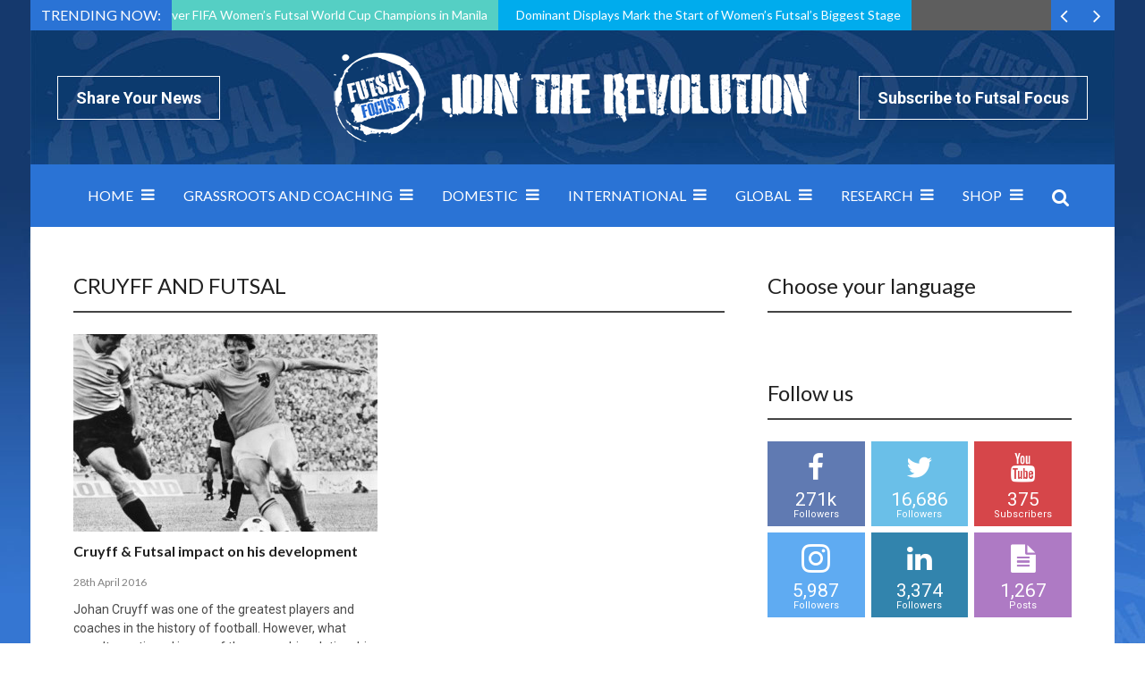

--- FILE ---
content_type: text/html; charset=UTF-8
request_url: https://www.futsalfocus.net/tag/cruyff-and-futsal/
body_size: 23087
content:
<!doctype html>
<!--[if !IE]>
<html class="no-js non-ie" lang="en-GB"> <![endif]-->
<!--[if IE 7 ]>
<html class="no-js ie7" lang="en-GB"> <![endif]-->
<!--[if IE 8 ]>
<html class="no-js ie8" lang="en-GB"> <![endif]-->
<!--[if IE 9 ]>
<html class="no-js ie9" lang="en-GB"> <![endif]-->
<!--[if gt IE 9]><!-->
<html class="no-js" lang="en-GB"> <!--<![endif]-->
<head><meta charset="UTF-8"/><script>if(navigator.userAgent.match(/MSIE|Internet Explorer/i)||navigator.userAgent.match(/Trident\/7\..*?rv:11/i)){var href=document.location.href;if(!href.match(/[?&]nowprocket/)){if(href.indexOf("?")==-1){if(href.indexOf("#")==-1){document.location.href=href+"?nowprocket=1"}else{document.location.href=href.replace("#","?nowprocket=1#")}}else{if(href.indexOf("#")==-1){document.location.href=href+"&nowprocket=1"}else{document.location.href=href.replace("#","&nowprocket=1#")}}}}</script><script>class RocketLazyLoadScripts{constructor(){this.triggerEvents=["keydown","mousedown","mousemove","touchmove","touchstart","touchend","wheel"],this.userEventHandler=this._triggerListener.bind(this),this.touchStartHandler=this._onTouchStart.bind(this),this.touchMoveHandler=this._onTouchMove.bind(this),this.touchEndHandler=this._onTouchEnd.bind(this),this.clickHandler=this._onClick.bind(this),this.interceptedClicks=[],window.addEventListener("pageshow",(e=>{this.persisted=e.persisted})),window.addEventListener("DOMContentLoaded",(()=>{this._preconnect3rdParties()})),this.delayedScripts={normal:[],async:[],defer:[]},this.allJQueries=[]}_addUserInteractionListener(e){document.hidden?e._triggerListener():(this.triggerEvents.forEach((t=>window.addEventListener(t,e.userEventHandler,{passive:!0}))),window.addEventListener("touchstart",e.touchStartHandler,{passive:!0}),window.addEventListener("mousedown",e.touchStartHandler),document.addEventListener("visibilitychange",e.userEventHandler))}_removeUserInteractionListener(){this.triggerEvents.forEach((e=>window.removeEventListener(e,this.userEventHandler,{passive:!0}))),document.removeEventListener("visibilitychange",this.userEventHandler)}_onTouchStart(e){"HTML"!==e.target.tagName&&(window.addEventListener("touchend",this.touchEndHandler),window.addEventListener("mouseup",this.touchEndHandler),window.addEventListener("touchmove",this.touchMoveHandler,{passive:!0}),window.addEventListener("mousemove",this.touchMoveHandler),e.target.addEventListener("click",this.clickHandler),this._renameDOMAttribute(e.target,"onclick","rocket-onclick"))}_onTouchMove(e){window.removeEventListener("touchend",this.touchEndHandler),window.removeEventListener("mouseup",this.touchEndHandler),window.removeEventListener("touchmove",this.touchMoveHandler,{passive:!0}),window.removeEventListener("mousemove",this.touchMoveHandler),e.target.removeEventListener("click",this.clickHandler),this._renameDOMAttribute(e.target,"rocket-onclick","onclick")}_onTouchEnd(e){window.removeEventListener("touchend",this.touchEndHandler),window.removeEventListener("mouseup",this.touchEndHandler),window.removeEventListener("touchmove",this.touchMoveHandler,{passive:!0}),window.removeEventListener("mousemove",this.touchMoveHandler)}_onClick(e){e.target.removeEventListener("click",this.clickHandler),this._renameDOMAttribute(e.target,"rocket-onclick","onclick"),this.interceptedClicks.push(e),e.preventDefault(),e.stopPropagation(),e.stopImmediatePropagation()}_replayClicks(){window.removeEventListener("touchstart",this.touchStartHandler,{passive:!0}),window.removeEventListener("mousedown",this.touchStartHandler),this.interceptedClicks.forEach((e=>{e.target.dispatchEvent(new MouseEvent("click",{view:e.view,bubbles:!0,cancelable:!0}))}))}_renameDOMAttribute(e,t,n){e.hasAttribute&&e.hasAttribute(t)&&(event.target.setAttribute(n,event.target.getAttribute(t)),event.target.removeAttribute(t))}_triggerListener(){this._removeUserInteractionListener(this),"loading"===document.readyState?document.addEventListener("DOMContentLoaded",this._loadEverythingNow.bind(this)):this._loadEverythingNow()}_preconnect3rdParties(){let e=[];document.querySelectorAll("script[type=rocketlazyloadscript]").forEach((t=>{if(t.hasAttribute("src")){const n=new URL(t.src).origin;n!==location.origin&&e.push({src:n,crossOrigin:t.crossOrigin||"module"===t.getAttribute("data-rocket-type")})}})),e=[...new Map(e.map((e=>[JSON.stringify(e),e]))).values()],this._batchInjectResourceHints(e,"preconnect")}async _loadEverythingNow(){this.lastBreath=Date.now(),this._delayEventListeners(),this._delayJQueryReady(this),this._handleDocumentWrite(),this._registerAllDelayedScripts(),this._preloadAllScripts(),await this._loadScriptsFromList(this.delayedScripts.normal),await this._loadScriptsFromList(this.delayedScripts.defer),await this._loadScriptsFromList(this.delayedScripts.async);try{await this._triggerDOMContentLoaded(),await this._triggerWindowLoad()}catch(e){}window.dispatchEvent(new Event("rocket-allScriptsLoaded")),this._replayClicks()}_registerAllDelayedScripts(){document.querySelectorAll("script[type=rocketlazyloadscript]").forEach((e=>{e.hasAttribute("src")?e.hasAttribute("async")&&!1!==e.async?this.delayedScripts.async.push(e):e.hasAttribute("defer")&&!1!==e.defer||"module"===e.getAttribute("data-rocket-type")?this.delayedScripts.defer.push(e):this.delayedScripts.normal.push(e):this.delayedScripts.normal.push(e)}))}async _transformScript(e){return await this._littleBreath(),new Promise((t=>{const n=document.createElement("script");[...e.attributes].forEach((e=>{let t=e.nodeName;"type"!==t&&("data-rocket-type"===t&&(t="type"),n.setAttribute(t,e.nodeValue))})),e.hasAttribute("src")?(n.addEventListener("load",t),n.addEventListener("error",t)):(n.text=e.text,t());try{e.parentNode.replaceChild(n,e)}catch(e){t()}}))}async _loadScriptsFromList(e){const t=e.shift();return t?(await this._transformScript(t),this._loadScriptsFromList(e)):Promise.resolve()}_preloadAllScripts(){this._batchInjectResourceHints([...this.delayedScripts.normal,...this.delayedScripts.defer,...this.delayedScripts.async],"preload")}_batchInjectResourceHints(e,t){var n=document.createDocumentFragment();e.forEach((e=>{if(e.src){const i=document.createElement("link");i.href=e.src,i.rel=t,"preconnect"!==t&&(i.as="script"),e.getAttribute&&"module"===e.getAttribute("data-rocket-type")&&(i.crossOrigin=!0),e.crossOrigin&&(i.crossOrigin=e.crossOrigin),n.appendChild(i)}})),document.head.appendChild(n)}_delayEventListeners(){let e={};function t(t,n){!function(t){function n(n){return e[t].eventsToRewrite.indexOf(n)>=0?"rocket-"+n:n}e[t]||(e[t]={originalFunctions:{add:t.addEventListener,remove:t.removeEventListener},eventsToRewrite:[]},t.addEventListener=function(){arguments[0]=n(arguments[0]),e[t].originalFunctions.add.apply(t,arguments)},t.removeEventListener=function(){arguments[0]=n(arguments[0]),e[t].originalFunctions.remove.apply(t,arguments)})}(t),e[t].eventsToRewrite.push(n)}function n(e,t){let n=e[t];Object.defineProperty(e,t,{get:()=>n||function(){},set(i){e["rocket"+t]=n=i}})}t(document,"DOMContentLoaded"),t(window,"DOMContentLoaded"),t(window,"load"),t(window,"pageshow"),t(document,"readystatechange"),n(document,"onreadystatechange"),n(window,"onload"),n(window,"onpageshow")}_delayJQueryReady(e){let t=window.jQuery;Object.defineProperty(window,"jQuery",{get:()=>t,set(n){if(n&&n.fn&&!e.allJQueries.includes(n)){n.fn.ready=n.fn.init.prototype.ready=function(t){e.domReadyFired?t.bind(document)(n):document.addEventListener("rocket-DOMContentLoaded",(()=>t.bind(document)(n)))};const t=n.fn.on;n.fn.on=n.fn.init.prototype.on=function(){if(this[0]===window){function e(e){return e.split(" ").map((e=>"load"===e||0===e.indexOf("load.")?"rocket-jquery-load":e)).join(" ")}"string"==typeof arguments[0]||arguments[0]instanceof String?arguments[0]=e(arguments[0]):"object"==typeof arguments[0]&&Object.keys(arguments[0]).forEach((t=>{delete Object.assign(arguments[0],{[e(t)]:arguments[0][t]})[t]}))}return t.apply(this,arguments),this},e.allJQueries.push(n)}t=n}})}async _triggerDOMContentLoaded(){this.domReadyFired=!0,await this._littleBreath(),document.dispatchEvent(new Event("rocket-DOMContentLoaded")),await this._littleBreath(),window.dispatchEvent(new Event("rocket-DOMContentLoaded")),await this._littleBreath(),document.dispatchEvent(new Event("rocket-readystatechange")),await this._littleBreath(),document.rocketonreadystatechange&&document.rocketonreadystatechange()}async _triggerWindowLoad(){await this._littleBreath(),window.dispatchEvent(new Event("rocket-load")),await this._littleBreath(),window.rocketonload&&window.rocketonload(),await this._littleBreath(),this.allJQueries.forEach((e=>e(window).trigger("rocket-jquery-load"))),await this._littleBreath();const e=new Event("rocket-pageshow");e.persisted=this.persisted,window.dispatchEvent(e),await this._littleBreath(),window.rocketonpageshow&&window.rocketonpageshow({persisted:this.persisted})}_handleDocumentWrite(){const e=new Map;document.write=document.writeln=function(t){const n=document.currentScript,i=document.createRange(),r=n.parentElement;let o=e.get(n);void 0===o&&(o=n.nextSibling,e.set(n,o));const s=document.createDocumentFragment();i.setStart(s,0),s.appendChild(i.createContextualFragment(t)),r.insertBefore(s,o)}}async _littleBreath(){Date.now()-this.lastBreath>45&&(await this._requestAnimFrame(),this.lastBreath=Date.now())}async _requestAnimFrame(){return document.hidden?new Promise((e=>setTimeout(e))):new Promise((e=>requestAnimationFrame(e)))}static run(){const e=new RocketLazyLoadScripts;e._addUserInteractionListener(e)}}RocketLazyLoadScripts.run();</script>

<meta name="viewport" content="width=device-width, initial-scale=1.0">
<link rel="profile" href="https://gmpg.org/xfn/11"/>
<link rel="pingback" href="https://www.futsalfocus.net/xmlrpc.php"/>
<meta name='robots' content='index, follow, max-image-preview:large, max-snippet:-1, max-video-preview:-1' />

	<!-- This site is optimized with the Yoast SEO plugin v20.3 - https://yoast.com/wordpress/plugins/seo/ -->
	<title>Cruyff and Futsal Archives - Futsal Focus</title>
	<link rel="canonical" href="https://www.futsalfocus.net/tag/cruyff-and-futsal/" />
	<meta property="og:locale" content="en_GB" />
	<meta property="og:type" content="article" />
	<meta property="og:title" content="Cruyff and Futsal Archives - Futsal Focus" />
	<meta property="og:url" content="https://www.futsalfocus.net/tag/cruyff-and-futsal/" />
	<meta property="og:site_name" content="Futsal Focus" />
	<meta property="og:image" content="https://www.futsalfocus.net/wp-content/uploads/2019/03/FF.jpg" />
	<meta property="og:image:width" content="600" />
	<meta property="og:image:height" content="600" />
	<meta property="og:image:type" content="image/jpeg" />
	<meta name="twitter:card" content="summary_large_image" />
	<meta name="twitter:site" content="@futsal_focus" />
	<script type="application/ld+json" class="yoast-schema-graph">{"@context":"https://schema.org","@graph":[{"@type":"CollectionPage","@id":"https://www.futsalfocus.net/tag/cruyff-and-futsal/","url":"https://www.futsalfocus.net/tag/cruyff-and-futsal/","name":"Cruyff and Futsal Archives - Futsal Focus","isPartOf":{"@id":"https://www.futsalfocus.net/#website"},"primaryImageOfPage":{"@id":"https://www.futsalfocus.net/tag/cruyff-and-futsal/#primaryimage"},"image":{"@id":"https://www.futsalfocus.net/tag/cruyff-and-futsal/#primaryimage"},"thumbnailUrl":"https://www.futsalfocus.net/wp-content/uploads/2016/04/C.jpg","breadcrumb":{"@id":"https://www.futsalfocus.net/tag/cruyff-and-futsal/#breadcrumb"},"inLanguage":"en-GB"},{"@type":"ImageObject","inLanguage":"en-GB","@id":"https://www.futsalfocus.net/tag/cruyff-and-futsal/#primaryimage","url":"https://www.futsalfocus.net/wp-content/uploads/2016/04/C.jpg","contentUrl":"https://www.futsalfocus.net/wp-content/uploads/2016/04/C.jpg","width":600,"height":444,"caption":"19th July 1974: Johan Cruyff, Dutch footballer, in action against Uruguay. (Photo by Keystone/Getty Images)"},{"@type":"BreadcrumbList","@id":"https://www.futsalfocus.net/tag/cruyff-and-futsal/#breadcrumb","itemListElement":[{"@type":"ListItem","position":1,"name":"Home","item":"https://www.futsalfocus.net/"},{"@type":"ListItem","position":2,"name":"Cruyff and Futsal"}]},{"@type":"WebSite","@id":"https://www.futsalfocus.net/#website","url":"https://www.futsalfocus.net/","name":"Futsal Focus","description":"The Home of Futsal on Futsal Focus which includes news, exclusive interviews, videos and more","potentialAction":[{"@type":"SearchAction","target":{"@type":"EntryPoint","urlTemplate":"https://www.futsalfocus.net/?s={search_term_string}"},"query-input":"required name=search_term_string"}],"inLanguage":"en-GB"}]}</script>
	<!-- / Yoast SEO plugin. -->


<link rel='dns-prefetch' href='//fonts.googleapis.com' />
<link rel='dns-prefetch' href='//netdna.bootstrapcdn.com' />
<link rel="alternate" type="application/rss+xml" title="Futsal Focus &raquo; Feed" href="https://www.futsalfocus.net/feed/" />
<link rel="alternate" type="application/rss+xml" title="Futsal Focus &raquo; Comments Feed" href="https://www.futsalfocus.net/comments/feed/" />
<link rel="icon" href="https://www.futsalfocus.net/wp-content/uploads/2016/04/favicon.png" type="image/x-icon"/>
	<link rel="apple-touch-icon" href="https://www.futsalfocus.net/wp-content/uploads/2016/04/favicon.png"/>
	<link rel="alternate" type="application/rss+xml" title="Futsal Focus &raquo; Cruyff and Futsal Tag Feed" href="https://www.futsalfocus.net/tag/cruyff-and-futsal/feed/" />
<script type="rocketlazyloadscript" data-rocket-type="text/javascript">
/* <![CDATA[ */
window._wpemojiSettings = {"baseUrl":"https:\/\/s.w.org\/images\/core\/emoji\/15.0.3\/72x72\/","ext":".png","svgUrl":"https:\/\/s.w.org\/images\/core\/emoji\/15.0.3\/svg\/","svgExt":".svg","source":{"concatemoji":"https:\/\/www.futsalfocus.net\/wp-includes\/js\/wp-emoji-release.min.js?ver=6.6.4"}};
/*! This file is auto-generated */
!function(i,n){var o,s,e;function c(e){try{var t={supportTests:e,timestamp:(new Date).valueOf()};sessionStorage.setItem(o,JSON.stringify(t))}catch(e){}}function p(e,t,n){e.clearRect(0,0,e.canvas.width,e.canvas.height),e.fillText(t,0,0);var t=new Uint32Array(e.getImageData(0,0,e.canvas.width,e.canvas.height).data),r=(e.clearRect(0,0,e.canvas.width,e.canvas.height),e.fillText(n,0,0),new Uint32Array(e.getImageData(0,0,e.canvas.width,e.canvas.height).data));return t.every(function(e,t){return e===r[t]})}function u(e,t,n){switch(t){case"flag":return n(e,"\ud83c\udff3\ufe0f\u200d\u26a7\ufe0f","\ud83c\udff3\ufe0f\u200b\u26a7\ufe0f")?!1:!n(e,"\ud83c\uddfa\ud83c\uddf3","\ud83c\uddfa\u200b\ud83c\uddf3")&&!n(e,"\ud83c\udff4\udb40\udc67\udb40\udc62\udb40\udc65\udb40\udc6e\udb40\udc67\udb40\udc7f","\ud83c\udff4\u200b\udb40\udc67\u200b\udb40\udc62\u200b\udb40\udc65\u200b\udb40\udc6e\u200b\udb40\udc67\u200b\udb40\udc7f");case"emoji":return!n(e,"\ud83d\udc26\u200d\u2b1b","\ud83d\udc26\u200b\u2b1b")}return!1}function f(e,t,n){var r="undefined"!=typeof WorkerGlobalScope&&self instanceof WorkerGlobalScope?new OffscreenCanvas(300,150):i.createElement("canvas"),a=r.getContext("2d",{willReadFrequently:!0}),o=(a.textBaseline="top",a.font="600 32px Arial",{});return e.forEach(function(e){o[e]=t(a,e,n)}),o}function t(e){var t=i.createElement("script");t.src=e,t.defer=!0,i.head.appendChild(t)}"undefined"!=typeof Promise&&(o="wpEmojiSettingsSupports",s=["flag","emoji"],n.supports={everything:!0,everythingExceptFlag:!0},e=new Promise(function(e){i.addEventListener("DOMContentLoaded",e,{once:!0})}),new Promise(function(t){var n=function(){try{var e=JSON.parse(sessionStorage.getItem(o));if("object"==typeof e&&"number"==typeof e.timestamp&&(new Date).valueOf()<e.timestamp+604800&&"object"==typeof e.supportTests)return e.supportTests}catch(e){}return null}();if(!n){if("undefined"!=typeof Worker&&"undefined"!=typeof OffscreenCanvas&&"undefined"!=typeof URL&&URL.createObjectURL&&"undefined"!=typeof Blob)try{var e="postMessage("+f.toString()+"("+[JSON.stringify(s),u.toString(),p.toString()].join(",")+"));",r=new Blob([e],{type:"text/javascript"}),a=new Worker(URL.createObjectURL(r),{name:"wpTestEmojiSupports"});return void(a.onmessage=function(e){c(n=e.data),a.terminate(),t(n)})}catch(e){}c(n=f(s,u,p))}t(n)}).then(function(e){for(var t in e)n.supports[t]=e[t],n.supports.everything=n.supports.everything&&n.supports[t],"flag"!==t&&(n.supports.everythingExceptFlag=n.supports.everythingExceptFlag&&n.supports[t]);n.supports.everythingExceptFlag=n.supports.everythingExceptFlag&&!n.supports.flag,n.DOMReady=!1,n.readyCallback=function(){n.DOMReady=!0}}).then(function(){return e}).then(function(){var e;n.supports.everything||(n.readyCallback(),(e=n.source||{}).concatemoji?t(e.concatemoji):e.wpemoji&&e.twemoji&&(t(e.twemoji),t(e.wpemoji)))}))}((window,document),window._wpemojiSettings);
/* ]]> */
</script>
<link data-minify="1" rel='stylesheet' id='arqam-style-css' href='https://www.futsalfocus.net/wp-content/cache/min/1/wp-content/plugins/arqam/assets/style.css?ver=1690446744' type='text/css' media='all' />
<link data-minify="1" rel='stylesheet' id='taqyeem-style-css' href='https://www.futsalfocus.net/wp-content/cache/min/1/wp-content/plugins/taqyeem/style.css?ver=1690446744' type='text/css' media='all' />
<style id='wp-emoji-styles-inline-css' type='text/css'>

	img.wp-smiley, img.emoji {
		display: inline !important;
		border: none !important;
		box-shadow: none !important;
		height: 1em !important;
		width: 1em !important;
		margin: 0 0.07em !important;
		vertical-align: -0.1em !important;
		background: none !important;
		padding: 0 !important;
	}
</style>
<link rel='stylesheet' id='wp-block-library-css' href='https://www.futsalfocus.net/wp-includes/css/dist/block-library/style.min.css?ver=6.6.4' type='text/css' media='all' />
<link data-minify="1" rel='stylesheet' id='wc-blocks-vendors-style-css' href='https://www.futsalfocus.net/wp-content/cache/min/1/wp-content/plugins/woocommerce/packages/woocommerce-blocks/build/wc-blocks-vendors-style.css?ver=1690446744' type='text/css' media='all' />
<link data-minify="1" rel='stylesheet' id='wc-blocks-style-css' href='https://www.futsalfocus.net/wp-content/cache/min/1/wp-content/plugins/woocommerce/packages/woocommerce-blocks/build/wc-blocks-style.css?ver=1690446744' type='text/css' media='all' />
<style id='classic-theme-styles-inline-css' type='text/css'>
/*! This file is auto-generated */
.wp-block-button__link{color:#fff;background-color:#32373c;border-radius:9999px;box-shadow:none;text-decoration:none;padding:calc(.667em + 2px) calc(1.333em + 2px);font-size:1.125em}.wp-block-file__button{background:#32373c;color:#fff;text-decoration:none}
</style>
<style id='global-styles-inline-css' type='text/css'>
:root{--wp--preset--aspect-ratio--square: 1;--wp--preset--aspect-ratio--4-3: 4/3;--wp--preset--aspect-ratio--3-4: 3/4;--wp--preset--aspect-ratio--3-2: 3/2;--wp--preset--aspect-ratio--2-3: 2/3;--wp--preset--aspect-ratio--16-9: 16/9;--wp--preset--aspect-ratio--9-16: 9/16;--wp--preset--color--black: #000000;--wp--preset--color--cyan-bluish-gray: #abb8c3;--wp--preset--color--white: #ffffff;--wp--preset--color--pale-pink: #f78da7;--wp--preset--color--vivid-red: #cf2e2e;--wp--preset--color--luminous-vivid-orange: #ff6900;--wp--preset--color--luminous-vivid-amber: #fcb900;--wp--preset--color--light-green-cyan: #7bdcb5;--wp--preset--color--vivid-green-cyan: #00d084;--wp--preset--color--pale-cyan-blue: #8ed1fc;--wp--preset--color--vivid-cyan-blue: #0693e3;--wp--preset--color--vivid-purple: #9b51e0;--wp--preset--gradient--vivid-cyan-blue-to-vivid-purple: linear-gradient(135deg,rgba(6,147,227,1) 0%,rgb(155,81,224) 100%);--wp--preset--gradient--light-green-cyan-to-vivid-green-cyan: linear-gradient(135deg,rgb(122,220,180) 0%,rgb(0,208,130) 100%);--wp--preset--gradient--luminous-vivid-amber-to-luminous-vivid-orange: linear-gradient(135deg,rgba(252,185,0,1) 0%,rgba(255,105,0,1) 100%);--wp--preset--gradient--luminous-vivid-orange-to-vivid-red: linear-gradient(135deg,rgba(255,105,0,1) 0%,rgb(207,46,46) 100%);--wp--preset--gradient--very-light-gray-to-cyan-bluish-gray: linear-gradient(135deg,rgb(238,238,238) 0%,rgb(169,184,195) 100%);--wp--preset--gradient--cool-to-warm-spectrum: linear-gradient(135deg,rgb(74,234,220) 0%,rgb(151,120,209) 20%,rgb(207,42,186) 40%,rgb(238,44,130) 60%,rgb(251,105,98) 80%,rgb(254,248,76) 100%);--wp--preset--gradient--blush-light-purple: linear-gradient(135deg,rgb(255,206,236) 0%,rgb(152,150,240) 100%);--wp--preset--gradient--blush-bordeaux: linear-gradient(135deg,rgb(254,205,165) 0%,rgb(254,45,45) 50%,rgb(107,0,62) 100%);--wp--preset--gradient--luminous-dusk: linear-gradient(135deg,rgb(255,203,112) 0%,rgb(199,81,192) 50%,rgb(65,88,208) 100%);--wp--preset--gradient--pale-ocean: linear-gradient(135deg,rgb(255,245,203) 0%,rgb(182,227,212) 50%,rgb(51,167,181) 100%);--wp--preset--gradient--electric-grass: linear-gradient(135deg,rgb(202,248,128) 0%,rgb(113,206,126) 100%);--wp--preset--gradient--midnight: linear-gradient(135deg,rgb(2,3,129) 0%,rgb(40,116,252) 100%);--wp--preset--font-size--small: 13px;--wp--preset--font-size--medium: 20px;--wp--preset--font-size--large: 36px;--wp--preset--font-size--x-large: 42px;--wp--preset--spacing--20: 0.44rem;--wp--preset--spacing--30: 0.67rem;--wp--preset--spacing--40: 1rem;--wp--preset--spacing--50: 1.5rem;--wp--preset--spacing--60: 2.25rem;--wp--preset--spacing--70: 3.38rem;--wp--preset--spacing--80: 5.06rem;--wp--preset--shadow--natural: 6px 6px 9px rgba(0, 0, 0, 0.2);--wp--preset--shadow--deep: 12px 12px 50px rgba(0, 0, 0, 0.4);--wp--preset--shadow--sharp: 6px 6px 0px rgba(0, 0, 0, 0.2);--wp--preset--shadow--outlined: 6px 6px 0px -3px rgba(255, 255, 255, 1), 6px 6px rgba(0, 0, 0, 1);--wp--preset--shadow--crisp: 6px 6px 0px rgba(0, 0, 0, 1);}:where(.is-layout-flex){gap: 0.5em;}:where(.is-layout-grid){gap: 0.5em;}body .is-layout-flex{display: flex;}.is-layout-flex{flex-wrap: wrap;align-items: center;}.is-layout-flex > :is(*, div){margin: 0;}body .is-layout-grid{display: grid;}.is-layout-grid > :is(*, div){margin: 0;}:where(.wp-block-columns.is-layout-flex){gap: 2em;}:where(.wp-block-columns.is-layout-grid){gap: 2em;}:where(.wp-block-post-template.is-layout-flex){gap: 1.25em;}:where(.wp-block-post-template.is-layout-grid){gap: 1.25em;}.has-black-color{color: var(--wp--preset--color--black) !important;}.has-cyan-bluish-gray-color{color: var(--wp--preset--color--cyan-bluish-gray) !important;}.has-white-color{color: var(--wp--preset--color--white) !important;}.has-pale-pink-color{color: var(--wp--preset--color--pale-pink) !important;}.has-vivid-red-color{color: var(--wp--preset--color--vivid-red) !important;}.has-luminous-vivid-orange-color{color: var(--wp--preset--color--luminous-vivid-orange) !important;}.has-luminous-vivid-amber-color{color: var(--wp--preset--color--luminous-vivid-amber) !important;}.has-light-green-cyan-color{color: var(--wp--preset--color--light-green-cyan) !important;}.has-vivid-green-cyan-color{color: var(--wp--preset--color--vivid-green-cyan) !important;}.has-pale-cyan-blue-color{color: var(--wp--preset--color--pale-cyan-blue) !important;}.has-vivid-cyan-blue-color{color: var(--wp--preset--color--vivid-cyan-blue) !important;}.has-vivid-purple-color{color: var(--wp--preset--color--vivid-purple) !important;}.has-black-background-color{background-color: var(--wp--preset--color--black) !important;}.has-cyan-bluish-gray-background-color{background-color: var(--wp--preset--color--cyan-bluish-gray) !important;}.has-white-background-color{background-color: var(--wp--preset--color--white) !important;}.has-pale-pink-background-color{background-color: var(--wp--preset--color--pale-pink) !important;}.has-vivid-red-background-color{background-color: var(--wp--preset--color--vivid-red) !important;}.has-luminous-vivid-orange-background-color{background-color: var(--wp--preset--color--luminous-vivid-orange) !important;}.has-luminous-vivid-amber-background-color{background-color: var(--wp--preset--color--luminous-vivid-amber) !important;}.has-light-green-cyan-background-color{background-color: var(--wp--preset--color--light-green-cyan) !important;}.has-vivid-green-cyan-background-color{background-color: var(--wp--preset--color--vivid-green-cyan) !important;}.has-pale-cyan-blue-background-color{background-color: var(--wp--preset--color--pale-cyan-blue) !important;}.has-vivid-cyan-blue-background-color{background-color: var(--wp--preset--color--vivid-cyan-blue) !important;}.has-vivid-purple-background-color{background-color: var(--wp--preset--color--vivid-purple) !important;}.has-black-border-color{border-color: var(--wp--preset--color--black) !important;}.has-cyan-bluish-gray-border-color{border-color: var(--wp--preset--color--cyan-bluish-gray) !important;}.has-white-border-color{border-color: var(--wp--preset--color--white) !important;}.has-pale-pink-border-color{border-color: var(--wp--preset--color--pale-pink) !important;}.has-vivid-red-border-color{border-color: var(--wp--preset--color--vivid-red) !important;}.has-luminous-vivid-orange-border-color{border-color: var(--wp--preset--color--luminous-vivid-orange) !important;}.has-luminous-vivid-amber-border-color{border-color: var(--wp--preset--color--luminous-vivid-amber) !important;}.has-light-green-cyan-border-color{border-color: var(--wp--preset--color--light-green-cyan) !important;}.has-vivid-green-cyan-border-color{border-color: var(--wp--preset--color--vivid-green-cyan) !important;}.has-pale-cyan-blue-border-color{border-color: var(--wp--preset--color--pale-cyan-blue) !important;}.has-vivid-cyan-blue-border-color{border-color: var(--wp--preset--color--vivid-cyan-blue) !important;}.has-vivid-purple-border-color{border-color: var(--wp--preset--color--vivid-purple) !important;}.has-vivid-cyan-blue-to-vivid-purple-gradient-background{background: var(--wp--preset--gradient--vivid-cyan-blue-to-vivid-purple) !important;}.has-light-green-cyan-to-vivid-green-cyan-gradient-background{background: var(--wp--preset--gradient--light-green-cyan-to-vivid-green-cyan) !important;}.has-luminous-vivid-amber-to-luminous-vivid-orange-gradient-background{background: var(--wp--preset--gradient--luminous-vivid-amber-to-luminous-vivid-orange) !important;}.has-luminous-vivid-orange-to-vivid-red-gradient-background{background: var(--wp--preset--gradient--luminous-vivid-orange-to-vivid-red) !important;}.has-very-light-gray-to-cyan-bluish-gray-gradient-background{background: var(--wp--preset--gradient--very-light-gray-to-cyan-bluish-gray) !important;}.has-cool-to-warm-spectrum-gradient-background{background: var(--wp--preset--gradient--cool-to-warm-spectrum) !important;}.has-blush-light-purple-gradient-background{background: var(--wp--preset--gradient--blush-light-purple) !important;}.has-blush-bordeaux-gradient-background{background: var(--wp--preset--gradient--blush-bordeaux) !important;}.has-luminous-dusk-gradient-background{background: var(--wp--preset--gradient--luminous-dusk) !important;}.has-pale-ocean-gradient-background{background: var(--wp--preset--gradient--pale-ocean) !important;}.has-electric-grass-gradient-background{background: var(--wp--preset--gradient--electric-grass) !important;}.has-midnight-gradient-background{background: var(--wp--preset--gradient--midnight) !important;}.has-small-font-size{font-size: var(--wp--preset--font-size--small) !important;}.has-medium-font-size{font-size: var(--wp--preset--font-size--medium) !important;}.has-large-font-size{font-size: var(--wp--preset--font-size--large) !important;}.has-x-large-font-size{font-size: var(--wp--preset--font-size--x-large) !important;}
:where(.wp-block-post-template.is-layout-flex){gap: 1.25em;}:where(.wp-block-post-template.is-layout-grid){gap: 1.25em;}
:where(.wp-block-columns.is-layout-flex){gap: 2em;}:where(.wp-block-columns.is-layout-grid){gap: 2em;}
:root :where(.wp-block-pullquote){font-size: 1.5em;line-height: 1.6;}
</style>
<link data-minify="1" rel='stylesheet' id='contact-form-7-css' href='https://www.futsalfocus.net/wp-content/cache/min/1/wp-content/plugins/contact-form-7/includes/css/styles.css?ver=1690446744' type='text/css' media='all' />
<link data-minify="1" rel='stylesheet' id='essential-grid-plugin-settings-css' href='https://www.futsalfocus.net/wp-content/cache/min/1/wp-content/plugins/essential-grid/public/assets/css/settings.css?ver=1690446744' type='text/css' media='all' />
<link rel='stylesheet' id='tp-open-sans-css' href='https://fonts.googleapis.com/css?family=Open+Sans%3A300%2C400%2C600%2C700%2C800&#038;ver=6.6.4' type='text/css' media='all' />
<link rel='stylesheet' id='tp-raleway-css' href='https://fonts.googleapis.com/css?family=Raleway%3A100%2C200%2C300%2C400%2C500%2C600%2C700%2C800%2C900&#038;ver=6.6.4' type='text/css' media='all' />
<link rel='stylesheet' id='tp-droid-serif-css' href='https://fonts.googleapis.com/css?family=Droid+Serif%3A400%2C700&#038;ver=6.6.4' type='text/css' media='all' />
<link data-minify="1" rel='stylesheet' id='pac-styles-css' href='https://www.futsalfocus.net/wp-content/cache/min/1/wp-content/plugins/woocommerce-product-archive-customiser/assets/css/pac.css?ver=1690446744' type='text/css' media='all' />
<link data-minify="1" rel='stylesheet' id='pac-layout-styles-css' href='https://www.futsalfocus.net/wp-content/cache/min/1/wp-content/plugins/woocommerce-product-archive-customiser/assets/css/layout.css?ver=1690446744' type='text/css' media='only screen and (min-width: 768px)' />
<link data-minify="1" rel='stylesheet' id='woocommerce-layout-css' href='https://www.futsalfocus.net/wp-content/cache/min/1/wp-content/plugins/woocommerce/assets/css/woocommerce-layout.css?ver=1690446744' type='text/css' media='all' />
<link data-minify="1" rel='stylesheet' id='woocommerce-smallscreen-css' href='https://www.futsalfocus.net/wp-content/cache/min/1/wp-content/plugins/woocommerce/assets/css/woocommerce-smallscreen.css?ver=1690446744' type='text/css' media='only screen and (max-width: 768px)' />
<link data-minify="1" rel='stylesheet' id='woocommerce-general-css' href='https://www.futsalfocus.net/wp-content/cache/min/1/wp-content/plugins/woocommerce/assets/css/woocommerce.css?ver=1690446744' type='text/css' media='all' />
<style id='woocommerce-inline-inline-css' type='text/css'>
.woocommerce form .form-row .required { visibility: visible; }
</style>
<link data-minify="1" rel='stylesheet' id='mc4wp-form-themes-css' href='https://www.futsalfocus.net/wp-content/cache/min/1/wp-content/plugins/mailchimp-for-wp/assets/css/form-themes.css?ver=1690446744' type='text/css' media='all' />
<link data-minify="1" rel='stylesheet' id='wp-pagenavi-css' href='https://www.futsalfocus.net/wp-content/cache/min/1/wp-content/plugins/wp-pagenavi/pagenavi-css.css?ver=1690446744' type='text/css' media='all' />
<link rel='stylesheet' id='overmax-style-css' href='https://www.futsalfocus.net/wp-content/themes/overmax/inc/css/style.min.css?ver=1.1' type='text/css' media='all' />
<link rel='stylesheet' id='google-font-pack-css' href='https://fonts.googleapis.com/css?family=Roboto:400,700,700italic,400italic%7CRoboto+Slab:400,700%7CLato:300,400,700%7C&#038;subset=latin' type='text/css' media='all' />
<link data-minify="1" rel='stylesheet' id='font-awesome-css' href='https://www.futsalfocus.net/wp-content/cache/min/1/wp-content/themes/overmax/inc/fonts/font-awesome/css/font-awesome.min.css?ver=1690446744' type='text/css' media='all' />
<link data-minify="1" rel='stylesheet' id='fontawesome-css' href='https://www.futsalfocus.net/wp-content/cache/min/1/font-awesome/latest/css/font-awesome.css?ver=1690446744' type='text/css' media='all' />
<link data-minify="1" rel='stylesheet' id='scss-css' href='https://www.futsalfocus.net/wp-content/cache/min/1/wp-content/cache/busting/1/sccss.css?ver=1690446744' type='text/css' media='all' />
		<style>
			/* Accessible for screen readers but hidden from view */
			.fa-hidden { position:absolute; left:-10000px; top:auto; width:1px; height:1px; overflow:hidden; }
			.rtl .fa-hidden { left:10000px; }
			.fa-showtext { margin-right: 5px; }
		</style>
		<script type="rocketlazyloadscript" data-rocket-type="text/javascript" src="https://www.futsalfocus.net/wp-includes/js/jquery/jquery.min.js?ver=3.7.1" id="jquery-core-js"></script>
<script type="rocketlazyloadscript" data-rocket-type="text/javascript" src="https://www.futsalfocus.net/wp-includes/js/jquery/jquery-migrate.min.js?ver=3.4.1" id="jquery-migrate-js"></script>
<script type="rocketlazyloadscript" data-minify="1" data-rocket-type="text/javascript" src="https://www.futsalfocus.net/wp-content/cache/min/1/wp-content/plugins/taqyeem/js/tie.js?ver=1690446744" id="taqyeem-main-js"></script>
<script type="rocketlazyloadscript" data-minify="1" data-rocket-type="text/javascript" src="https://www.futsalfocus.net/wp-content/cache/min/1/wp-content/plugins/essential-grid/public/assets/js/lightbox.js?ver=1690446744" id="themepunchboxext-js"></script>
<script type="rocketlazyloadscript" data-rocket-type="text/javascript" src="https://www.futsalfocus.net/wp-content/plugins/essential-grid/public/assets/js/jquery.themepunch.tools.min.js?ver=2.0.9.1" id="tp-tools-js"></script>
<script type="rocketlazyloadscript" data-rocket-type="text/javascript" src="https://www.futsalfocus.net/wp-content/plugins/essential-grid/public/assets/js/jquery.themepunch.essential.min.js?ver=2.0.9.1" id="essential-grid-essential-grid-script-js"></script>
<script type="text/javascript" id="qc-choice-js-extra">
/* <![CDATA[ */
var choice_cmp_config = {"utid":"","ccpa":"","datalayer":""};
/* ]]> */
</script>
<script type="rocketlazyloadscript" data-rocket-type="text/javascript" async="async" src="https://www.futsalfocus.net/wp-content/plugins/quantcast-choice/public/js/script.min.js?ver=2.0.8" id="qc-choice-js"></script>
<script type="rocketlazyloadscript" data-rocket-type="text/javascript" src="https://www.futsalfocus.net/wp-content/plugins/woocommerce/assets/js/jquery-blockui/jquery.blockUI.min.js?ver=2.7.0-wc.7.5.0" id="jquery-blockui-js"></script>
<script type="text/javascript" id="wc-add-to-cart-js-extra">
/* <![CDATA[ */
var wc_add_to_cart_params = {"ajax_url":"\/wp-admin\/admin-ajax.php","wc_ajax_url":"\/?wc-ajax=%%endpoint%%","i18n_view_cart":"View basket","cart_url":"https:\/\/www.futsalfocus.net\/basket\/","is_cart":"","cart_redirect_after_add":"no"};
/* ]]> */
</script>
<script type="rocketlazyloadscript" data-rocket-type="text/javascript" src="https://www.futsalfocus.net/wp-content/plugins/woocommerce/assets/js/frontend/add-to-cart.min.js?ver=7.5.0" id="wc-add-to-cart-js"></script>
<script type="rocketlazyloadscript" data-minify="1" data-rocket-type="text/javascript" src="https://www.futsalfocus.net/wp-content/cache/min/1/wp-content/plugins/js_composer/assets/js/vendors/woocommerce-add-to-cart.js?ver=1690446744" id="vc_woocommerce-add-to-cart-js-js"></script>
<link rel="https://api.w.org/" href="https://www.futsalfocus.net/wp-json/" /><link rel="alternate" title="JSON" type="application/json" href="https://www.futsalfocus.net/wp-json/wp/v2/tags/878" /><link rel="EditURI" type="application/rsd+xml" title="RSD" href="https://www.futsalfocus.net/xmlrpc.php?rsd" />
<meta name="generator" content="WordPress 6.6.4" />
<meta name="generator" content="WooCommerce 7.5.0" />

<!-- This site is using AdRotate v5.11 to display their advertisements - https://ajdg.solutions/ -->
<!-- AdRotate CSS -->
<style type="text/css" media="screen">
	.g { margin:0px; padding:0px; overflow:hidden; line-height:1; zoom:1; }
	.g img { height:auto; }
	.g-col { position:relative; float:left; }
	.g-col:first-child { margin-left: 0; }
	.g-col:last-child { margin-right: 0; }
	@media only screen and (max-width: 480px) {
		.g-col, .g-dyn, .g-single { width:100%; margin-left:0; margin-right:0; }
	}
</style>
<!-- /AdRotate CSS -->


		<style type="text/css" media="screen">
			
		</style>
		<script type="rocketlazyloadscript" async src="//pagead2.googlesyndication.com/
pagead/js/adsbygoogle.js"></script>
<script type="rocketlazyloadscript">
(adsbygoogle = window.adsbygoogle || []).push({
google_ad_client: "pub-9686321650177641",
enable_page_level_ads: true
});
</script>
<script type="rocketlazyloadscript" data-rocket-type="text/javascript">
jQuery( document ).ready(function() {
   //jQuery(".arq-facebook span").replaceWith("<span>157,498</span>");
});
</script><script type="rocketlazyloadscript" data-rocket-type='text/javascript'>
/* <![CDATA[ */
var taqyeem = {"ajaxurl":"https://www.futsalfocus.net/wp-admin/admin-ajax.php" , "your_rating":"Your Rating:"};
/* ]]> */
</script>
<style type="text/css" media="screen"> 

</style> 
	<noscript><style>.woocommerce-product-gallery{ opacity: 1 !important; }</style></noscript>
	<meta name="generator" content="Powered by WPBakery Page Builder - drag and drop page builder for WordPress."/>
<style type="text/css" media="screen">.top-menu, .full-layout .top-menu-wrap, #navigation-bar #header-search input[type="submit"]{background-color:#2a73d5;}.menu, .wide-menu, .is-sticky .full-menu-sticky-wide {background-color:#2a73d5;}.menu li li:hover, .sub-menu .current_page_item a, .sub-menu .current-menu-item a{background:#2a73d5!important;}.menu li li a:hover{color:;}#td-modular-slider .td-main-slide .dark-cover {background: #2a73d5; background: -webkit-linear-gradient(right, #2a73d5, 30%, transparent); background: -o-linear-gradient(right, #2a73d5, 30%, transparent); background: -moz-linear-gradient(left, #2a73d5, 30%, transparent); background: linear-gradient(to left, #2a73d5, 30%, transparent); background: -ms-linear-gradient(right,  #2a73d5 20%, rgba(0,0,0,0.03) 70%, rgba(0,0,0,0) 60%, rgba(0,0,0,0) 100% );}#td-modular-slider .td-main-slide .dark-cover {background: #2a73d5; background: -webkit-linear-gradient(left, #2a73d5, 30%, transparent); background: -o-linear-gradient(right, #2a73d5, 30%, transparent); background: -moz-linear-gradient(right, #2a73d5, 30%, transparent); background: linear-gradient(to right, #2a73d5, 30%, transparent);background: -ms-linear-gradient(left,  #2a73d5 20%, rgba(0,0,0,0.03) 70%, rgba(0,0,0,0) 60%, rgba(0,0,0,0) 100% );}#td-searchsubmit, #commentform a.button, #commentform input[type="reset"], #commentform input[type="button"], #commentform input[type="submit"], #widehead .call-to-action a.button, #widehead #wide-header-meta a.button, .td-simple-recent-posts-wrap .date-title time, #td-sidebar-recent-posts-color li::before, .td-cf7-home-wraper .wpcf7-submit, .td-module-3-wrap.col-340 .comments-count, .td-module-1-wrap.col-340 .comments-count, .td-module-5-wrap.col-340 .comments-count, .td-module-5-wrap .date-title .td-time, .scroll-up, .scroll-down, .td-module-10-wrap .date-title, .td-tag-cloud-widget a, a.button.td-share-love, .td-module-11-wrap .date-title, #footer_widget, .full-layout .footer-wide, #footer-wrapper .block-bottom, #footer .td-tag-cloud-widget a:hover, .td-video-wrapp .td-embed-description .video-post-title, .review-percentage .review-item span span, .td-module-2-wrap .date-title time, .td-module-5-wrap .date-title time, .td-module-9-content .date-title time, .td-owl-date, .td-thumb-cat-text a:hover, .tag-links a:hover, .modern-ticker, #nprogress .bar, .mt-label, .main-cat a, .mt-controls {background-color:#2a73d5;}.callout-module .button:hover{-webkit-box-shadow: inset 0 0 0 26px #2a73d5; -moz-box-shadow: inset 0 0 0 26px #2a73d5; box-shadow: inset 0 0 0 26px #2a73d5;}#td-triangle-topright::before{border-top: 130px solid #2a73d5;}@media screen and (max-width: 480px) {#td-triangle-topright:before{border-top: 90px solid #2a73d5;}}::-moz-selection{background:#2a73d5;}::selection{background:#2a73d5;}::-webkit-selection{background:#2a73d5;}.site-name:first-letter,.site-name-full:first-letter,.search-results-query,.search-title-small,#author-meta .about-author,#review-box .review-final-score h3,#review-box .review-final-score h4,.td-big-posts .module-overlay,.td-module-11-wrap.col-728 .module-overlay,.td-module-11-wrap.col-340 .module-overlay,#td-modular-slider .module-overlay,.dot-irecommendthis:hover,.td-social-counters .icon,.dot-irecommendthis.active,#ticker-next:after,#ticker-previous:after,.review-box,.cat-links a,blockquote p,.navigation .previous,.navigation .next {color:#2a73d5!important;}.cat-links a {border:1px solid #2a73d5;}.td-share-love:after {border-color: transparent #2a73d5;}#nprogress .peg {box-shadow: 0 0 10px #2a73d5, 0 0 5px #2a73d5;} .td-search-button, .form-submit input {background-color: #2a73d5 !important;}body.boxed-layout{background-image:url(https://www.futsalfocus.net/wp-content/uploads/2016/04/bg.jpg);}body.boxed-layout{background-attachment:fixed;}#widehead .dark-overlay{background: none repeat scroll 0% 0% rgba(0, 0, 0, 0.6);}.td-module-1-wrap.col-340 .comments-count {    display: none;}</style><style type="text/css">.saboxplugin-wrap{-webkit-box-sizing:border-box;-moz-box-sizing:border-box;-ms-box-sizing:border-box;box-sizing:border-box;border:1px solid #eee;width:100%;clear:both;display:block;overflow:hidden;word-wrap:break-word;position:relative}.saboxplugin-wrap .saboxplugin-gravatar{float:left;padding:0 20px 20px 20px}.saboxplugin-wrap .saboxplugin-gravatar img{max-width:100px;height:auto;border-radius:0;}.saboxplugin-wrap .saboxplugin-authorname{font-size:18px;line-height:1;margin:20px 0 0 20px;display:block}.saboxplugin-wrap .saboxplugin-authorname a{text-decoration:none}.saboxplugin-wrap .saboxplugin-authorname a:focus{outline:0}.saboxplugin-wrap .saboxplugin-desc{display:block;margin:5px 20px}.saboxplugin-wrap .saboxplugin-desc a{text-decoration:underline}.saboxplugin-wrap .saboxplugin-desc p{margin:5px 0 12px}.saboxplugin-wrap .saboxplugin-web{margin:0 20px 15px;text-align:left}.saboxplugin-wrap .sab-web-position{text-align:right}.saboxplugin-wrap .saboxplugin-web a{color:#ccc;text-decoration:none}.saboxplugin-wrap .saboxplugin-socials{position:relative;display:block;background:#fcfcfc;padding:5px;border-top:1px solid #eee}.saboxplugin-wrap .saboxplugin-socials a svg{width:20px;height:20px}.saboxplugin-wrap .saboxplugin-socials a svg .st2{fill:#fff; transform-origin:center center;}.saboxplugin-wrap .saboxplugin-socials a svg .st1{fill:rgba(0,0,0,.3)}.saboxplugin-wrap .saboxplugin-socials a:hover{opacity:.8;-webkit-transition:opacity .4s;-moz-transition:opacity .4s;-o-transition:opacity .4s;transition:opacity .4s;box-shadow:none!important;-webkit-box-shadow:none!important}.saboxplugin-wrap .saboxplugin-socials .saboxplugin-icon-color{box-shadow:none;padding:0;border:0;-webkit-transition:opacity .4s;-moz-transition:opacity .4s;-o-transition:opacity .4s;transition:opacity .4s;display:inline-block;color:#fff;font-size:0;text-decoration:inherit;margin:5px;-webkit-border-radius:0;-moz-border-radius:0;-ms-border-radius:0;-o-border-radius:0;border-radius:0;overflow:hidden}.saboxplugin-wrap .saboxplugin-socials .saboxplugin-icon-grey{text-decoration:inherit;box-shadow:none;position:relative;display:-moz-inline-stack;display:inline-block;vertical-align:middle;zoom:1;margin:10px 5px;color:#444;fill:#444}.clearfix:after,.clearfix:before{content:' ';display:table;line-height:0;clear:both}.ie7 .clearfix{zoom:1}.saboxplugin-socials.sabox-colored .saboxplugin-icon-color .sab-twitch{border-color:#38245c}.saboxplugin-socials.sabox-colored .saboxplugin-icon-color .sab-addthis{border-color:#e91c00}.saboxplugin-socials.sabox-colored .saboxplugin-icon-color .sab-behance{border-color:#003eb0}.saboxplugin-socials.sabox-colored .saboxplugin-icon-color .sab-delicious{border-color:#06c}.saboxplugin-socials.sabox-colored .saboxplugin-icon-color .sab-deviantart{border-color:#036824}.saboxplugin-socials.sabox-colored .saboxplugin-icon-color .sab-digg{border-color:#00327c}.saboxplugin-socials.sabox-colored .saboxplugin-icon-color .sab-dribbble{border-color:#ba1655}.saboxplugin-socials.sabox-colored .saboxplugin-icon-color .sab-facebook{border-color:#1e2e4f}.saboxplugin-socials.sabox-colored .saboxplugin-icon-color .sab-flickr{border-color:#003576}.saboxplugin-socials.sabox-colored .saboxplugin-icon-color .sab-github{border-color:#264874}.saboxplugin-socials.sabox-colored .saboxplugin-icon-color .sab-google{border-color:#0b51c5}.saboxplugin-socials.sabox-colored .saboxplugin-icon-color .sab-googleplus{border-color:#96271a}.saboxplugin-socials.sabox-colored .saboxplugin-icon-color .sab-html5{border-color:#902e13}.saboxplugin-socials.sabox-colored .saboxplugin-icon-color .sab-instagram{border-color:#1630aa}.saboxplugin-socials.sabox-colored .saboxplugin-icon-color .sab-linkedin{border-color:#00344f}.saboxplugin-socials.sabox-colored .saboxplugin-icon-color .sab-pinterest{border-color:#5b040e}.saboxplugin-socials.sabox-colored .saboxplugin-icon-color .sab-reddit{border-color:#992900}.saboxplugin-socials.sabox-colored .saboxplugin-icon-color .sab-rss{border-color:#a43b0a}.saboxplugin-socials.sabox-colored .saboxplugin-icon-color .sab-sharethis{border-color:#5d8420}.saboxplugin-socials.sabox-colored .saboxplugin-icon-color .sab-skype{border-color:#00658a}.saboxplugin-socials.sabox-colored .saboxplugin-icon-color .sab-soundcloud{border-color:#995200}.saboxplugin-socials.sabox-colored .saboxplugin-icon-color .sab-spotify{border-color:#0f612c}.saboxplugin-socials.sabox-colored .saboxplugin-icon-color .sab-stackoverflow{border-color:#a95009}.saboxplugin-socials.sabox-colored .saboxplugin-icon-color .sab-steam{border-color:#006388}.saboxplugin-socials.sabox-colored .saboxplugin-icon-color .sab-user_email{border-color:#b84e05}.saboxplugin-socials.sabox-colored .saboxplugin-icon-color .sab-stumbleUpon{border-color:#9b280e}.saboxplugin-socials.sabox-colored .saboxplugin-icon-color .sab-tumblr{border-color:#10151b}.saboxplugin-socials.sabox-colored .saboxplugin-icon-color .sab-twitter{border-color:#0967a0}.saboxplugin-socials.sabox-colored .saboxplugin-icon-color .sab-vimeo{border-color:#0d7091}.saboxplugin-socials.sabox-colored .saboxplugin-icon-color .sab-windows{border-color:#003f71}.saboxplugin-socials.sabox-colored .saboxplugin-icon-color .sab-whatsapp{border-color:#003f71}.saboxplugin-socials.sabox-colored .saboxplugin-icon-color .sab-wordpress{border-color:#0f3647}.saboxplugin-socials.sabox-colored .saboxplugin-icon-color .sab-yahoo{border-color:#14002d}.saboxplugin-socials.sabox-colored .saboxplugin-icon-color .sab-youtube{border-color:#900}.saboxplugin-socials.sabox-colored .saboxplugin-icon-color .sab-xing{border-color:#000202}.saboxplugin-socials.sabox-colored .saboxplugin-icon-color .sab-mixcloud{border-color:#2475a0}.saboxplugin-socials.sabox-colored .saboxplugin-icon-color .sab-vk{border-color:#243549}.saboxplugin-socials.sabox-colored .saboxplugin-icon-color .sab-medium{border-color:#00452c}.saboxplugin-socials.sabox-colored .saboxplugin-icon-color .sab-quora{border-color:#420e00}.saboxplugin-socials.sabox-colored .saboxplugin-icon-color .sab-meetup{border-color:#9b181c}.saboxplugin-socials.sabox-colored .saboxplugin-icon-color .sab-goodreads{border-color:#000}.saboxplugin-socials.sabox-colored .saboxplugin-icon-color .sab-snapchat{border-color:#999700}.saboxplugin-socials.sabox-colored .saboxplugin-icon-color .sab-500px{border-color:#00557f}.saboxplugin-socials.sabox-colored .saboxplugin-icon-color .sab-mastodont{border-color:#185886}.sabox-plus-item{margin-bottom:20px}@media screen and (max-width:480px){.saboxplugin-wrap{text-align:center}.saboxplugin-wrap .saboxplugin-gravatar{float:none;padding:20px 0;text-align:center;margin:0 auto;display:block}.saboxplugin-wrap .saboxplugin-gravatar img{float:none;display:inline-block;display:-moz-inline-stack;vertical-align:middle;zoom:1}.saboxplugin-wrap .saboxplugin-desc{margin:0 10px 20px;text-align:center}.saboxplugin-wrap .saboxplugin-authorname{text-align:center;margin:10px 0 20px}}body .saboxplugin-authorname a,body .saboxplugin-authorname a:hover{box-shadow:none;-webkit-box-shadow:none}a.sab-profile-edit{font-size:16px!important;line-height:1!important}.sab-edit-settings a,a.sab-profile-edit{color:#0073aa!important;box-shadow:none!important;-webkit-box-shadow:none!important}.sab-edit-settings{margin-right:15px;position:absolute;right:0;z-index:2;bottom:10px;line-height:20px}.sab-edit-settings i{margin-left:5px}.saboxplugin-socials{line-height:1!important}.rtl .saboxplugin-wrap .saboxplugin-gravatar{float:right}.rtl .saboxplugin-wrap .saboxplugin-authorname{display:flex;align-items:center}.rtl .saboxplugin-wrap .saboxplugin-authorname .sab-profile-edit{margin-right:10px}.rtl .sab-edit-settings{right:auto;left:0}img.sab-custom-avatar{max-width:75px;}.saboxplugin-wrap {margin-top:0px; margin-bottom:0px; padding: 0px 0px }.saboxplugin-wrap .saboxplugin-authorname {font-size:18px; line-height:25px;}.saboxplugin-wrap .saboxplugin-desc p, .saboxplugin-wrap .saboxplugin-desc {font-size:14px !important; line-height:21px !important;}.saboxplugin-wrap .saboxplugin-web {font-size:14px;}.saboxplugin-wrap .saboxplugin-socials a svg {width:18px;height:18px;}</style><link rel="icon" href="https://www.futsalfocus.net/wp-content/uploads/2020/07/cropped-Futsal-Focus-32x32.jpg" sizes="32x32" />
<link rel="icon" href="https://www.futsalfocus.net/wp-content/uploads/2020/07/cropped-Futsal-Focus-192x192.jpg" sizes="192x192" />
<link rel="apple-touch-icon" href="https://www.futsalfocus.net/wp-content/uploads/2020/07/cropped-Futsal-Focus-180x180.jpg" />
<meta name="msapplication-TileImage" content="https://www.futsalfocus.net/wp-content/uploads/2020/07/cropped-Futsal-Focus-270x270.jpg" />
		<style type="text/css" id="wp-custom-css">
			li#tab-title-additional_information {
    display: none;
}

li#tab-title-description {
    display: none;
}

.woocommerce-checkout div#overmax_recent_big_posts-14, .woocommerce-checkout .td-sidebar-sticky {
    display: none;
}

.woocommerce ul.products li.product a img {
    height: 230px;
}

.widget_products img.attachment-woocommerce_thumbnail.size-woocommerce_thumbnail {
    width: 100% !important;
    margin-bottom: 15px;
    float: none;
    margin: auto;
    padding: 0 40px;
}

.widget_products .product-title {
    text-align: center;
    display: block;
    font-size: 20px;
    padding-top: 10px;
    clear: both;
}

.widget_products span.woocommerce-Price-amount.amount {
    display: block;
    text-align: center;
}

.woocommerce-page div#woocommerce_products-7 {
    display: none;
}

.single-product .woocommerce div.product {
    margin-bottom: 0;
    position: relative;
    margin-top: 30px;
}
.footer-bottom .block-bottom-padding{
	position: relative;
}
.rss_feed{
	position: absolute;
	left: 48%;
	bottom: 20px;
	display: inline-block;
}
.feed_rss_post{
	float: right;
	margin-right: 165px;
	margin-top: -32px;
}
.newsnow_outer .wpb_text_column.wpb_content_element {
	position: absolute;
right: 15px;
top: 30px;
z-index: 999;
}
@media(max-width:1018px){
	.rss_feed{
		left: 0%;
		bottom: 0;
	}
	.feed_rss_post{
		margin-top: 10px;
	}
	.newsnow_outer .wpb_text_column.wpb_content_element {
		top: -10px;
}
}
@media(max-width:767px){
	.rss_feed{
		position: unset;
		text-align: center;
		width: 100%;
		margin-top: 15px;
	}
}
@media(max-width:480px){
	.newsnow_outer .newsnow{
	position: unset !important;
top: 0 !important;
margin-bottom: 0 !important;
	}
	.newsnow_outer .wpb_text_column.wpb_content_element {
		top: 0px;
}
}		</style>
		<style id="sccss">.woocommerce #content input.button.alt:hover, .woocommerce #respond input#submit.alt:hover, .woocommerce a.button.alt:hover, .woocommerce button.button.alt:hover, .woocommerce input.button.alt:hover, .woocommerce-page #content input.button.alt:hover, .woocommerce-page #respond input#submit.alt:hover, .woocommerce-page a.button.alt:hover, .woocommerce-page button.button.alt:hover, .woocommerce-page input.button.alt:hover {

background:#2a73d5 !important;

background-color:#2a73d5 !important;

color:white !important;

text-shadow: transparent !important;

box-shadow: none;

border-color:#ca0606 !important;

}

.woocommerce #content input.button:hover, .woocommerce #respond input#submit:hover, .woocommerce a.button:hover, .woocommerce button.button:hover, .woocommerce input.button:hover, .woocommerce-page #content input.button:hover, .woocommerce-page #respond input#submit:hover, .woocommerce-page a.button:hover, .woocommerce-page button.button:hover, .woocommerce-page input.button:hover {

background:#2a73d5 !important;

background-color:#2a73d5 !important;

color:white !important;

text-shadow: transparent !important;

box-shadow: none;

border-color:#ca0606 !important;

}

.woocommerce #content input.button, .woocommerce #respond input#submit, .woocommerce a.button, .woocommerce button.button, .woocommerce input.button, .woocommerce-page #content input.button, .woocommerce-page #respond input#submit, .woocommerce-page a.button, .woocommerce-page button.button, .woocommerce-page input.button {

background: #2a73d5 !important;

color:white !important;

text-shadow: transparent !important;

border-color:#ca0606 !important;

}

.woocommerce #content input.button.alt:hover, .woocommerce #respond input#submit.alt:hover, .woocommerce a.button.alt:hover, .woocommerce button.button.alt:hover, .woocommerce input.button.alt:hover, .woocommerce-page #content input.button.alt:hover, .woocommerce-page #respond input#submit.alt:hover, .woocommerce-page a.button.alt:hover, .woocommerce-page button.button.alt:hover, .woocommerce-page input.button.alt:hover {

background: #2a73d5 !important;

box-shadow: none;

text-shadow: transparent !important;

color:white !important;

border-color:#ca0606 !important;

}
#header{
    background: #2a73d5 !important;
}

#footer-wrapper #footer_widget{background:url('https://www.futsalfocus.net/wp-content/uploads/2016/04/footer.jpg') no-repeat;}
#header{background: url('https://www.futsalfocus.net/wp-content/uploads/2016/05/headbg.jpg') no-repeat !important;}

.breadcrumb-list, .post-views-count{display:none !important;}
.yikes-easy-mc-submit-button{color:#2a73d5 !important; width:50% !important; border:0px; background:#fff; border-radius:5px !important;}
.newsnow_outer{
  position: relative;
}
.newsnow_outer .newsnow{
  position: absolute;
  right: 15px;
  top: -10px;
  z-index: 999;
}
.NewsnowDiv{position: relative;}
.post-entry .td-estimated{
  margin-top: 15px;
display: inline-block;
width: 100%;
}
@media(max-width:1024px){
  .NewsnowDiv{height: 55px;}
}
@media(max-width:768px){
  .NewsnowDiv{height: 55px;}
  #newsnowlogo{
		bottom: 5px !important;
  }
}
@media(max-width:480px){
  .NewsnowDiv{
    float: left;
    position: relative;
    height: 55px;
    width: 100%;
  }
  #newsnowlogo{
		right: 0 !important;
		top: 0 !important;
  }
}
@media(max-width:400px){
  .newsnow_outer .newsnow{
    position: unset;
    top: 0px;
    margin-bottom: 0;
  }
}
@media(min-width:1024px){
  #newsnowlogo{
		bottom: -8px !important;
  }
}</style>

<style>
    .table-responsive table{
        border-collapse: collapse;
        border-spacing: 0;
        table-layout: auto;
        padding: 0;
        width: 100%;
        max-width: 100%;
        margin: 0 auto 20px auto;
    }

    .table-responsive {
        overflow-x: auto;
        min-height: 0.01%;
        margin-bottom: 20px;
    }

    .table-responsive::-webkit-scrollbar {
        width: 10px;
        height: 10px;
    }
    .table-responsive::-webkit-scrollbar-thumb {
        background: #dddddd;
        border-radius: 2px;
    }
    .table-responsive::-webkit-scrollbar-track-piece {
        background: #fff;
    }

    @media (max-width: 992px) {
        .table-responsive table{
            width: auto!important;
            margin:0 auto 15px auto!important;
        }
    }

    @media screen and (max-width: 767px) {
        .table-responsive {
            width: 100%;
            margin-bottom: 15px;
            overflow-y: hidden;
            -ms-overflow-style: -ms-autohiding-scrollbar;
        }
        .table-responsive::-webkit-scrollbar {
            width: 5px;
            height: 5px;
        }

    }


    @media screen and (min-width: 1200px) {
        .table-responsive .table {
            max-width: 100%!important;
        }
    }
    .wprt-container .table > thead > tr > th,
    .wprt-container .table > tbody > tr > th,
    .wprt-container .table > tfoot > tr > th,
    .wprt-container .table > thead > tr > td,
    .wprt-container .table > tbody > tr > td,
    .wprt-container .table > tfoot > tr > td,
    .wprt-container .table > tr > td{
        border: 1px solid #dddddd!important;
    }

    .wprt-container .table > thead > tr > th,
    .wprt-container .table > tbody > tr > th,
    .wprt-container .table > tfoot > tr > th,
    .wprt-container .table > thead > tr > td,
    .wprt-container .table > tbody > tr > td,
    .wprt-container .table > tfoot > tr > td,
    .wprt-container .table > tr > td{
        padding-top: 8px!important;
        padding-right: 8px!important;
        padding-bottom: 8px!important;
        padding-left: 8px!important;
        vertical-align: middle;
        text-align: center;
    }

    .wprt-container .table-responsive .table tr:nth-child(odd) {
        background-color: #fff!important;
    }

    .wprt-container .table-responsive .table tr:nth-child(even){
        background-color: #f9f9f9!important;
    }

    .wprt-container .table-responsive .table thead+tbody tr:nth-child(even) {
        background-color: #fff!important;
    }

    .wprt-container .table-responsive .table thead+tbody tr:nth-child(odd){
        background-color: #f9f9f9!important;
    }
    
    
    .table-responsive table p {
        margin: 0!important;
        padding: 0!important;
    }

    .table-responsive table tbody tr td, .table-responsive table tbody tr th{
        background-color: inherit!important;
    }

</style>

    <noscript><style> .wpb_animate_when_almost_visible { opacity: 1; }</style></noscript><noscript><style id="rocket-lazyload-nojs-css">.rll-youtube-player, [data-lazy-src]{display:none !important;}</style></noscript></head>
<body data-rsssl=1 class="archive tag tag-cruyff-and-futsal tag-878 theme-overmax woocommerce-no-js td-loading-bar td-zoom-effect td-cat-layout-2 boxed-layout wpb-js-composer js-comp-ver-6.10.0 vc_responsive">
<div id="fb-root"></div>


<div id="container" class="hfeed">
<div id="header">

<div id="outer-wrap">

<div class="modern-ticker">
<div class="mt-body">
<div class="mt-label">Trending Now:</div>
<div class="mt-news">
<ul>


<li class="news-item">

<a href="https://www.futsalfocus.net/brazil-crowned-first-ever-fifa-womens-futsal-world-cup-champions-in-manila/" title="Brazil Crowned First-Ever FIFA Women’s Futsal World Cup Champions in Manila">

	<span class="news-title">Brazil Crowned First-Ever FIFA Women’s Futsal World Cup Champions in Manila</span>


</a>

</li>

<li class="news-item">

<a href="https://www.futsalfocus.net/dominant-displays-mark-the-start-of-womens-futsals-biggest-stage/" title="Dominant Displays Mark the Start of Women’s Futsal’s Biggest Stage">

	<span class="news-title">Dominant Displays Mark the Start of Women’s Futsal’s Biggest Stage</span>


</a>

</li>

<li class="news-item">

<a href="https://www.futsalfocus.net/fifa-investment-in-futsal-surpasses-usd-100-million-ahead-of-historic-womens-world-cup-in-the-philippines/" title="FIFA Investment in Futsal Surpasses USD 100 Million Ahead of Historic Women’s World Cup in the Philippines">

	<span class="news-title">FIFA Investment in Futsal Surpasses USD 100 Million Ahead of Historic Women’s World Cup in the Philippines</span>


</a>

</li>

<li class="news-item">

<a href="https://www.futsalfocus.net/historic-opening-day-and-whats-next-at-the-2025-fifa-womens-futsal-world-cup/" title="Historic Opening Day and What’s Next at the 2025 FIFA Women’s Futsal World Cup">

	<span class="news-title">Historic Opening Day and What’s Next at the 2025 FIFA Women’s Futsal World Cup</span>


</a>

</li>

<li class="news-item">

<a href="https://www.futsalfocus.net/breaking-barriers-the-first-fifa-womens-futsal-world-cup/" title="Breaking Barriers: The First FIFA Women’s Futsal World Cup">

	<span class="news-title">Breaking Barriers: The First FIFA Women’s Futsal World Cup</span>


</a>

</li>

<li class="news-item">

<a href="https://www.futsalfocus.net/futsal-fitness-and-fighting-dementia-how-exercise-protects-your-brain/" title="Futsal, Fitness, and Fighting Dementia: How Exercise Protects Your Brain">

	<span class="news-title">Futsal, Fitness, and Fighting Dementia: How Exercise Protects Your Brain</span>


</a>

</li>
 </ul>
</div>
<div class="mt-controls">
<div class="mt-prev"></div>
<div class="mt-next"></div>
</div>
</div>
</div><div id="logo-full">

	<style>
		
	@media(max-width: 768px) {
		.header-links {
			display: none;		
		}
	}

	</style>

        <div class="header-links">
		<a href="https://www.futsalfocus.net/contact/" style="position: absolute; left: 30px; top: 85px; color: white; border: 1px solid white; padding: 13px 20px; font-size: 18px; font-weight: bold;">Share Your News</a>
        	<a href="https://www.futsalfocus.net/subscribe/" style="position: absolute; right: 30px; top: 85px; color: white; border: 1px solid white; padding: 13px 20px; font-size: 18px; font-weight: bold;">Subscribe to Futsal Focus</a>
	</div>

	<a href="https://www.futsalfocus.net/"><img src="data:image/svg+xml,%3Csvg%20xmlns='http://www.w3.org/2000/svg'%20viewBox='0%200%200%200'%3E%3C/svg%3E"  alt="Futsal Focus"  data-lazy-src="https://www.futsalfocus.net/wp-content/uploads/2016/04/1.png" /><noscript><img src="https://www.futsalfocus.net/wp-content/uploads/2016/04/1.png"  alt="Futsal Focus"  /></noscript></a>
</div>
<div id="td-sticky" class="full-menu-sticky-wide td-sticky"><div class ="td-mega-wrap"><div class="main-nav"><ul id="menu-new-home" class="menu"><li id="nav-menu-item-1739" class="main-menu-item  menu-item-even menu-item-depth-0 menu-item menu-item-type-post_type menu-item-object-page menu-item-home menu-item-has-children"><a href="https://www.futsalfocus.net/" class="menu-link main-menu-link">Home</a>
<ul class="sub-menu menu-odd  menu-depth-1">
	<li id="nav-menu-item-5613" class="sub-menu-item  menu-item-odd menu-item-depth-1 menu-item menu-item-type-post_type menu-item-object-page"><a href="https://www.futsalfocus.net/futsal/" class="menu-link sub-menu-link">What is Futsal?</a></li>
	<li id="nav-menu-item-1924" class="sub-menu-item  menu-item-odd menu-item-depth-1 menu-item menu-item-type-post_type menu-item-object-page"><a href="https://www.futsalfocus.net/about-futsal-focus/" class="menu-link sub-menu-link">About Us</a></li>
	<li id="nav-menu-item-3934" class="sub-menu-item  menu-item-odd menu-item-depth-1 menu-item menu-item-type-post_type menu-item-object-page"><a href="https://www.futsalfocus.net/contact-futsal-focus/" class="menu-link sub-menu-link">Contact Futsal Focus</a></li>
	<li id="nav-menu-item-4027" class="sub-menu-item  menu-item-odd menu-item-depth-1 menu-item menu-item-type-post_type menu-item-object-page"><a href="https://www.futsalfocus.net/subscribe/" class="menu-link sub-menu-link">Subscribe to Futsal Focus</a></li>
	<li id="nav-menu-item-5093" class="sub-menu-item  menu-item-odd menu-item-depth-1 menu-item menu-item-type-post_type menu-item-object-page"><a href="https://www.futsalfocus.net/futsal-focus-partners/" class="menu-link sub-menu-link">Partners</a></li>
</ul>
</li>
<li id="nav-menu-item-1920" class="main-menu-item  menu-item-even menu-item-depth-0 menu-item menu-item-type-taxonomy menu-item-object-category"><a href="https://www.futsalfocus.net/category/grassroots-and-coaching/" class="menu-link main-menu-link">Grassroots and Coaching</a><div class="sub-menu-box">				<ul class="sub-menu-posts">
					<div class="td-mega-ul">
						<li class="grid col-340">
<div class="td-mega-content">
	<article class="post-13144 td-mega-posts">

		
				<div class="mega-post-thumbnail">
			<a class="module-image" href="https://www.futsalfocus.net/building-unity-on-the-court-mara-de-ros-sparks-an-important-conversation-about-inclusive-futsal-coaching/">
				<img width="340" height="180" src="data:image/svg+xml,%3Csvg%20xmlns='http://www.w3.org/2000/svg'%20viewBox='0%200%20340%20180'%3E%3C/svg%3E" class="attachment-module-1 size-module-1 wp-post-image" alt="Building Unity on the Court: Mara De Ros Sparks an Important Conversation About Inclusive Futsal Coaching" decoding="async" fetchpriority="high" data-lazy-srcset="https://www.futsalfocus.net/wp-content/uploads/2025/04/Afrimeripean-futsal-team-1-340x180.jpeg 340w, https://www.futsalfocus.net/wp-content/uploads/2025/04/Afrimeripean-futsal-team-1-728x384.jpeg 728w" data-lazy-sizes="(max-width: 340px) 100vw, 340px" data-lazy-src="https://www.futsalfocus.net/wp-content/uploads/2025/04/Afrimeripean-futsal-team-1-340x180.jpeg" /><noscript><img width="340" height="180" src="https://www.futsalfocus.net/wp-content/uploads/2025/04/Afrimeripean-futsal-team-1-340x180.jpeg" class="attachment-module-1 size-module-1 wp-post-image" alt="Building Unity on the Court: Mara De Ros Sparks an Important Conversation About Inclusive Futsal Coaching" decoding="async" fetchpriority="high" srcset="https://www.futsalfocus.net/wp-content/uploads/2025/04/Afrimeripean-futsal-team-1-340x180.jpeg 340w, https://www.futsalfocus.net/wp-content/uploads/2025/04/Afrimeripean-futsal-team-1-728x384.jpeg 728w" sizes="(max-width: 340px) 100vw, 340px" /></noscript>							</a>
		</div>
	
	<div class="td-mega-posts-inner">

		<h3 class="entry-title">
			<a href="https://www.futsalfocus.net/building-unity-on-the-court-mara-de-ros-sparks-an-important-conversation-about-inclusive-futsal-coaching/">
				Building Unity on the Court: Mara De Ros Sparks an Important Conversation About Inclusive Futsal Coaching			</a>
		</h3>

		<div class="post-meta">
			April 28, 2025		</div>

	</div>
</article>

</div></li><li class="grid col-340">
<div class="td-mega-content">
	<article class="post-12780 td-mega-posts">

		
				<div class="mega-post-thumbnail">
			<a class="module-image" href="https://www.futsalfocus.net/a-new-era-for-wrexham-futsal-fc-united-joins-eva-sporting-group/">
				<img width="340" height="180" src="data:image/svg+xml,%3Csvg%20xmlns='http://www.w3.org/2000/svg'%20viewBox='0%200%20340%20180'%3E%3C/svg%3E" class="attachment-module-1 size-module-1 wp-post-image" alt="" decoding="async" data-lazy-srcset="https://www.futsalfocus.net/wp-content/uploads/2024/12/FC-United-of-Wrexham-Futsal-1-340x180.jpeg 340w, https://www.futsalfocus.net/wp-content/uploads/2024/12/FC-United-of-Wrexham-Futsal-1-728x384.jpeg 728w" data-lazy-sizes="(max-width: 340px) 100vw, 340px" data-lazy-src="https://www.futsalfocus.net/wp-content/uploads/2024/12/FC-United-of-Wrexham-Futsal-1-340x180.jpeg" /><noscript><img width="340" height="180" src="https://www.futsalfocus.net/wp-content/uploads/2024/12/FC-United-of-Wrexham-Futsal-1-340x180.jpeg" class="attachment-module-1 size-module-1 wp-post-image" alt="" decoding="async" srcset="https://www.futsalfocus.net/wp-content/uploads/2024/12/FC-United-of-Wrexham-Futsal-1-340x180.jpeg 340w, https://www.futsalfocus.net/wp-content/uploads/2024/12/FC-United-of-Wrexham-Futsal-1-728x384.jpeg 728w" sizes="(max-width: 340px) 100vw, 340px" /></noscript>							</a>
		</div>
	
	<div class="td-mega-posts-inner">

		<h3 class="entry-title">
			<a href="https://www.futsalfocus.net/a-new-era-for-wrexham-futsal-fc-united-joins-eva-sporting-group/">
				A New Era for Wrexham Futsal: FC United Joins EVA Sporting Group			</a>
		</h3>

		<div class="post-meta">
			December 20, 2024		</div>

	</div>
</article>

</div></li><li class="grid col-340">
<div class="td-mega-content">
	<article class="post-12592 td-mega-posts">

		
				<div class="mega-post-thumbnail">
			<a class="module-image" href="https://www.futsalfocus.net/the-silent-architect-of-success-unveiling-the-crucial-role-of-analysts-and-nutrition-in-futsal-with-alireza-abbasi/">
				<img width="340" height="180" src="data:image/svg+xml,%3Csvg%20xmlns='http://www.w3.org/2000/svg'%20viewBox='0%200%20340%20180'%3E%3C/svg%3E" class="attachment-module-1 size-module-1 wp-post-image" alt="The Silent Architect of Success: Unveiling the Crucial Role of Analysts and Nutrition in Futsal with Alireza Abbasi" decoding="async" data-lazy-srcset="https://www.futsalfocus.net/wp-content/uploads/2024/08/WhatsApp-Image-2024-08-14-at-21.08.25-340x180.jpeg 340w, https://www.futsalfocus.net/wp-content/uploads/2024/08/WhatsApp-Image-2024-08-14-at-21.08.25-728x384.jpeg 728w" data-lazy-sizes="(max-width: 340px) 100vw, 340px" data-lazy-src="https://www.futsalfocus.net/wp-content/uploads/2024/08/WhatsApp-Image-2024-08-14-at-21.08.25-340x180.jpeg" /><noscript><img width="340" height="180" src="https://www.futsalfocus.net/wp-content/uploads/2024/08/WhatsApp-Image-2024-08-14-at-21.08.25-340x180.jpeg" class="attachment-module-1 size-module-1 wp-post-image" alt="The Silent Architect of Success: Unveiling the Crucial Role of Analysts and Nutrition in Futsal with Alireza Abbasi" decoding="async" srcset="https://www.futsalfocus.net/wp-content/uploads/2024/08/WhatsApp-Image-2024-08-14-at-21.08.25-340x180.jpeg 340w, https://www.futsalfocus.net/wp-content/uploads/2024/08/WhatsApp-Image-2024-08-14-at-21.08.25-728x384.jpeg 728w" sizes="(max-width: 340px) 100vw, 340px" /></noscript>							</a>
		</div>
	
	<div class="td-mega-posts-inner">

		<h3 class="entry-title">
			<a href="https://www.futsalfocus.net/the-silent-architect-of-success-unveiling-the-crucial-role-of-analysts-and-nutrition-in-futsal-with-alireza-abbasi/">
				The Silent Architect of Success: Unveiling the Crucial Role of Analysts and Nutrition in Futsal with Alireza Abbasi			</a>
		</h3>

		<div class="post-meta">
			August 15, 2024		</div>

	</div>
</article>

</div></li>					</div>
				</ul>

				</div>
</li>
<li id="nav-menu-item-1678" class="main-menu-item  menu-item-even menu-item-depth-0 menu-item menu-item-type-taxonomy menu-item-object-category"><a href="https://www.futsalfocus.net/category/domestic/" class="menu-link main-menu-link">Domestic</a><div class="sub-menu-box">				<ul class="sub-menu-posts">
					<div class="td-mega-ul">
						<li class="grid col-340">
<div class="td-mega-content">
	<article class="post-13241 td-mega-posts">

		
				<div class="mega-post-thumbnail">
			<a class="module-image" href="https://www.futsalfocus.net/agreement-reached-between-swedish-fa-and-svensk-futsal/">
				<img width="340" height="180" src="data:image/svg+xml,%3Csvg%20xmlns='http://www.w3.org/2000/svg'%20viewBox='0%200%20340%20180'%3E%3C/svg%3E" class="attachment-module-1 size-module-1 wp-post-image" alt="Agreement Reached Between Swedish FA and Svensk Futsal" decoding="async" data-lazy-srcset="https://www.futsalfocus.net/wp-content/uploads/2025/09/Sweden-Futsal-340x180.jpg 340w, https://www.futsalfocus.net/wp-content/uploads/2025/09/Sweden-Futsal-728x384.jpg 728w" data-lazy-sizes="(max-width: 340px) 100vw, 340px" data-lazy-src="https://www.futsalfocus.net/wp-content/uploads/2025/09/Sweden-Futsal-340x180.jpg" /><noscript><img width="340" height="180" src="https://www.futsalfocus.net/wp-content/uploads/2025/09/Sweden-Futsal-340x180.jpg" class="attachment-module-1 size-module-1 wp-post-image" alt="Agreement Reached Between Swedish FA and Svensk Futsal" decoding="async" srcset="https://www.futsalfocus.net/wp-content/uploads/2025/09/Sweden-Futsal-340x180.jpg 340w, https://www.futsalfocus.net/wp-content/uploads/2025/09/Sweden-Futsal-728x384.jpg 728w" sizes="(max-width: 340px) 100vw, 340px" /></noscript>							</a>
		</div>
	
	<div class="td-mega-posts-inner">

		<h3 class="entry-title">
			<a href="https://www.futsalfocus.net/agreement-reached-between-swedish-fa-and-svensk-futsal/">
				Agreement Reached Between Swedish FA and Svensk Futsal			</a>
		</h3>

		<div class="post-meta">
			September 8, 2025		</div>

	</div>
</article>

</div></li><li class="grid col-340">
<div class="td-mega-content">
	<article class="post-13234 td-mega-posts">

		
				<div class="mega-post-thumbnail">
			<a class="module-image" href="https://www.futsalfocus.net/france-to-launch-womens-national-futsal-championship-in-2026-2027/">
				<img width="340" height="180" src="data:image/svg+xml,%3Csvg%20xmlns='http://www.w3.org/2000/svg'%20viewBox='0%200%20340%20180'%3E%3C/svg%3E" class="attachment-module-1 size-module-1 wp-post-image" alt="France to Launch Women’s National Futsal Championship in 2026-2027" decoding="async" data-lazy-srcset="https://www.futsalfocus.net/wp-content/uploads/2025/06/French-womens-national-futsal-team-340x180.jpg 340w, https://www.futsalfocus.net/wp-content/uploads/2025/06/French-womens-national-futsal-team-728x384.jpg 728w" data-lazy-sizes="(max-width: 340px) 100vw, 340px" data-lazy-src="https://www.futsalfocus.net/wp-content/uploads/2025/06/French-womens-national-futsal-team-340x180.jpg" /><noscript><img width="340" height="180" src="https://www.futsalfocus.net/wp-content/uploads/2025/06/French-womens-national-futsal-team-340x180.jpg" class="attachment-module-1 size-module-1 wp-post-image" alt="France to Launch Women’s National Futsal Championship in 2026-2027" decoding="async" srcset="https://www.futsalfocus.net/wp-content/uploads/2025/06/French-womens-national-futsal-team-340x180.jpg 340w, https://www.futsalfocus.net/wp-content/uploads/2025/06/French-womens-national-futsal-team-728x384.jpg 728w" sizes="(max-width: 340px) 100vw, 340px" /></noscript>							</a>
		</div>
	
	<div class="td-mega-posts-inner">

		<h3 class="entry-title">
			<a href="https://www.futsalfocus.net/france-to-launch-womens-national-futsal-championship-in-2026-2027/">
				France to Launch Women’s National Futsal Championship in 2026-2027			</a>
		</h3>

		<div class="post-meta">
			June 12, 2025		</div>

	</div>
</article>

</div></li><li class="grid col-340">
<div class="td-mega-content">
	<article class="post-13178 td-mega-posts">

		
				<div class="mega-post-thumbnail">
			<a class="module-image" href="https://www.futsalfocus.net/palma-futsals-treble-cartagenas-debut-medal-uefa-futsal-champions-league-2025/">
				<img width="340" height="180" src="data:image/svg+xml,%3Csvg%20xmlns='http://www.w3.org/2000/svg'%20viewBox='0%200%20340%20180'%3E%3C/svg%3E" class="attachment-module-1 size-module-1 wp-post-image" alt="Palma Futsal&#039;s Treble and Cartagena&#039;s Debut Medal - UEFA Futsal Champions League 2025" decoding="async" data-lazy-srcset="https://www.futsalfocus.net/wp-content/uploads/2025/05/Palma-Futsal-340x180.jpeg 340w, https://www.futsalfocus.net/wp-content/uploads/2025/05/Palma-Futsal-728x384.jpeg 728w" data-lazy-sizes="(max-width: 340px) 100vw, 340px" data-lazy-src="https://www.futsalfocus.net/wp-content/uploads/2025/05/Palma-Futsal-340x180.jpeg" /><noscript><img width="340" height="180" src="https://www.futsalfocus.net/wp-content/uploads/2025/05/Palma-Futsal-340x180.jpeg" class="attachment-module-1 size-module-1 wp-post-image" alt="Palma Futsal&#039;s Treble and Cartagena&#039;s Debut Medal - UEFA Futsal Champions League 2025" decoding="async" srcset="https://www.futsalfocus.net/wp-content/uploads/2025/05/Palma-Futsal-340x180.jpeg 340w, https://www.futsalfocus.net/wp-content/uploads/2025/05/Palma-Futsal-728x384.jpeg 728w" sizes="(max-width: 340px) 100vw, 340px" /></noscript>							</a>
		</div>
	
	<div class="td-mega-posts-inner">

		<h3 class="entry-title">
			<a href="https://www.futsalfocus.net/palma-futsals-treble-cartagenas-debut-medal-uefa-futsal-champions-league-2025/">
				Palma Futsal&#8217;s Treble and Cartagena&#8217;s Debut Medal &#8211; UEFA Futsal Champions League 2025			</a>
		</h3>

		<div class="post-meta">
			May 4, 2025		</div>

	</div>
</article>

</div></li>					</div>
				</ul>

				</div>
</li>
<li id="nav-menu-item-1679" class="main-menu-item  menu-item-even menu-item-depth-0 menu-item menu-item-type-taxonomy menu-item-object-category"><a href="https://www.futsalfocus.net/category/international/" class="menu-link main-menu-link">International</a><div class="sub-menu-box">				<ul class="sub-menu-posts">
					<div class="td-mega-ul">
						<li class="grid col-340">
<div class="td-mega-content">
	<article class="post-13270 td-mega-posts">

		
				<div class="mega-post-thumbnail">
			<a class="module-image" href="https://www.futsalfocus.net/breaking-barriers-the-first-fifa-womens-futsal-world-cup/">
				<img width="340" height="180" src="data:image/svg+xml,%3Csvg%20xmlns='http://www.w3.org/2000/svg'%20viewBox='0%200%20340%20180'%3E%3C/svg%3E" class="attachment-module-1 size-module-1 wp-post-image" alt="Breaking Barriers: The First FIFA Women’s Futsal World Cup" decoding="async" data-lazy-srcset="https://www.futsalfocus.net/wp-content/uploads/2025/11/2025-FIFA-Futsal-Womens-World-Cup-340x180.png 340w, https://www.futsalfocus.net/wp-content/uploads/2025/11/2025-FIFA-Futsal-Womens-World-Cup-728x384.png 728w" data-lazy-sizes="(max-width: 340px) 100vw, 340px" data-lazy-src="https://www.futsalfocus.net/wp-content/uploads/2025/11/2025-FIFA-Futsal-Womens-World-Cup-340x180.png" /><noscript><img width="340" height="180" src="https://www.futsalfocus.net/wp-content/uploads/2025/11/2025-FIFA-Futsal-Womens-World-Cup-340x180.png" class="attachment-module-1 size-module-1 wp-post-image" alt="Breaking Barriers: The First FIFA Women’s Futsal World Cup" decoding="async" srcset="https://www.futsalfocus.net/wp-content/uploads/2025/11/2025-FIFA-Futsal-Womens-World-Cup-340x180.png 340w, https://www.futsalfocus.net/wp-content/uploads/2025/11/2025-FIFA-Futsal-Womens-World-Cup-728x384.png 728w" sizes="(max-width: 340px) 100vw, 340px" /></noscript>							</a>
		</div>
	
	<div class="td-mega-posts-inner">

		<h3 class="entry-title">
			<a href="https://www.futsalfocus.net/breaking-barriers-the-first-fifa-womens-futsal-world-cup/">
				Breaking Barriers: The First FIFA Women’s Futsal World Cup			</a>
		</h3>

		<div class="post-meta">
			November 19, 2025		</div>

	</div>
</article>

</div></li><li class="grid col-340">
<div class="td-mega-content">
	<article class="post-13260 td-mega-posts">

		
				<div class="mega-post-thumbnail">
			<a class="module-image" href="https://www.futsalfocus.net/futsal-competition-at-riyadh-2025-islamic-solidarity-games/">
				<img width="340" height="180" src="data:image/svg+xml,%3Csvg%20xmlns='http://www.w3.org/2000/svg'%20viewBox='0%200%20340%20180'%3E%3C/svg%3E" class="attachment-module-1 size-module-1 wp-post-image" alt="Futsal Competition at Riyadh 2025 Islamic Solidarity Games" decoding="async" data-lazy-srcset="https://www.futsalfocus.net/wp-content/uploads/2025/11/Iran-futsal-340x180.jpg 340w, https://www.futsalfocus.net/wp-content/uploads/2025/11/Iran-futsal-728x384.jpg 728w" data-lazy-sizes="(max-width: 340px) 100vw, 340px" data-lazy-src="https://www.futsalfocus.net/wp-content/uploads/2025/11/Iran-futsal-340x180.jpg" /><noscript><img width="340" height="180" src="https://www.futsalfocus.net/wp-content/uploads/2025/11/Iran-futsal-340x180.jpg" class="attachment-module-1 size-module-1 wp-post-image" alt="Futsal Competition at Riyadh 2025 Islamic Solidarity Games" decoding="async" srcset="https://www.futsalfocus.net/wp-content/uploads/2025/11/Iran-futsal-340x180.jpg 340w, https://www.futsalfocus.net/wp-content/uploads/2025/11/Iran-futsal-728x384.jpg 728w" sizes="(max-width: 340px) 100vw, 340px" /></noscript>							</a>
		</div>
	
	<div class="td-mega-posts-inner">

		<h3 class="entry-title">
			<a href="https://www.futsalfocus.net/futsal-competition-at-riyadh-2025-islamic-solidarity-games/">
				Futsal Competition at Riyadh 2025 Islamic Solidarity Games			</a>
		</h3>

		<div class="post-meta">
			November 12, 2025		</div>

	</div>
</article>

</div></li><li class="grid col-340">
<div class="td-mega-content">
	<article class="post-13254 td-mega-posts">

		
				<div class="mega-post-thumbnail">
			<a class="module-image" href="https://www.futsalfocus.net/brazil-claim-u17-mens-futsal-crown-at-dakar-en-jeux-2025-as-senegal-shine-in-womens-event/">
				<img width="340" height="180" src="data:image/svg+xml,%3Csvg%20xmlns='http://www.w3.org/2000/svg'%20viewBox='0%200%20340%20180'%3E%3C/svg%3E" class="attachment-module-1 size-module-1 wp-post-image" alt="Brazil claim U17 Men’s Futsal crown at Dakar en Jeux 2025 as Senegal shine in Women’s event" decoding="async" data-lazy-srcset="https://www.futsalfocus.net/wp-content/uploads/2025/11/Dakar-Futsal-Senegal-340x180.jpg 340w, https://www.futsalfocus.net/wp-content/uploads/2025/11/Dakar-Futsal-Senegal-728x384.jpg 728w" data-lazy-sizes="(max-width: 340px) 100vw, 340px" data-lazy-src="https://www.futsalfocus.net/wp-content/uploads/2025/11/Dakar-Futsal-Senegal-340x180.jpg" /><noscript><img width="340" height="180" src="https://www.futsalfocus.net/wp-content/uploads/2025/11/Dakar-Futsal-Senegal-340x180.jpg" class="attachment-module-1 size-module-1 wp-post-image" alt="Brazil claim U17 Men’s Futsal crown at Dakar en Jeux 2025 as Senegal shine in Women’s event" decoding="async" srcset="https://www.futsalfocus.net/wp-content/uploads/2025/11/Dakar-Futsal-Senegal-340x180.jpg 340w, https://www.futsalfocus.net/wp-content/uploads/2025/11/Dakar-Futsal-Senegal-728x384.jpg 728w" sizes="(max-width: 340px) 100vw, 340px" /></noscript>							</a>
		</div>
	
	<div class="td-mega-posts-inner">

		<h3 class="entry-title">
			<a href="https://www.futsalfocus.net/brazil-claim-u17-mens-futsal-crown-at-dakar-en-jeux-2025-as-senegal-shine-in-womens-event/">
				Brazil claim U17 Men’s Futsal crown at Dakar en Jeux 2025 as Senegal shine in Women’s event			</a>
		</h3>

		<div class="post-meta">
			November 12, 2025		</div>

	</div>
</article>

</div></li>					</div>
				</ul>

				</div>
</li>
<li id="nav-menu-item-1680" class="main-menu-item  menu-item-even menu-item-depth-0 menu-item menu-item-type-taxonomy menu-item-object-category"><a href="https://www.futsalfocus.net/category/global/" class="menu-link main-menu-link">Global</a><div class="sub-menu-box">				<ul class="sub-menu-posts">
					<div class="td-mega-ul">
						<li class="grid col-340">
<div class="td-mega-content">
	<article class="post-13114 td-mega-posts">

		
				<div class="mega-post-thumbnail">
			<a class="module-image" href="https://www.futsalfocus.net/aparup-futsal-school-partners-with-spains-lnfs-to-launch-school-futsal-development-league-in-bengal/">
				<img width="340" height="180" src="data:image/svg+xml,%3Csvg%20xmlns='http://www.w3.org/2000/svg'%20viewBox='0%200%20340%20180'%3E%3C/svg%3E" class="attachment-module-1 size-module-1 wp-post-image" alt="Aparup Futsal School Partners with Spain’s LNFS to Launch School Futsal Development League in Bengal" decoding="async" data-lazy-srcset="https://www.futsalfocus.net/wp-content/uploads/2025/04/Aparup-Futsal-School-340x180.jpeg 340w, https://www.futsalfocus.net/wp-content/uploads/2025/04/Aparup-Futsal-School-728x384.jpeg 728w" data-lazy-sizes="(max-width: 340px) 100vw, 340px" data-lazy-src="https://www.futsalfocus.net/wp-content/uploads/2025/04/Aparup-Futsal-School-340x180.jpeg" /><noscript><img width="340" height="180" src="https://www.futsalfocus.net/wp-content/uploads/2025/04/Aparup-Futsal-School-340x180.jpeg" class="attachment-module-1 size-module-1 wp-post-image" alt="Aparup Futsal School Partners with Spain’s LNFS to Launch School Futsal Development League in Bengal" decoding="async" srcset="https://www.futsalfocus.net/wp-content/uploads/2025/04/Aparup-Futsal-School-340x180.jpeg 340w, https://www.futsalfocus.net/wp-content/uploads/2025/04/Aparup-Futsal-School-728x384.jpeg 728w" sizes="(max-width: 340px) 100vw, 340px" /></noscript>							</a>
		</div>
	
	<div class="td-mega-posts-inner">

		<h3 class="entry-title">
			<a href="https://www.futsalfocus.net/aparup-futsal-school-partners-with-spains-lnfs-to-launch-school-futsal-development-league-in-bengal/">
				Aparup Futsal School Partners with Spain’s LNFS to Launch School Futsal Development League in Bengal			</a>
		</h3>

		<div class="post-meta">
			April 25, 2025		</div>

	</div>
</article>

</div></li><li class="grid col-340">
<div class="td-mega-content">
	<article class="post-13039 td-mega-posts">

		
				<div class="mega-post-thumbnail">
			<a class="module-image" href="https://www.futsalfocus.net/lottopar-and-parana-futsal-federation-unite-safeguard-sports-integrity/">
				<img width="340" height="180" src="data:image/svg+xml,%3Csvg%20xmlns='http://www.w3.org/2000/svg'%20viewBox='0%200%20340%20180'%3E%3C/svg%3E" class="attachment-module-1 size-module-1 wp-post-image" alt="Lottopar and Paraná Futsal Federation Unite to Safeguard Sports Integrity" decoding="async" data-lazy-src="https://www.futsalfocus.net/wp-content/uploads/2025/04/Panama-futsal-340x180.jpg" /><noscript><img width="340" height="180" src="https://www.futsalfocus.net/wp-content/uploads/2025/04/Panama-futsal-340x180.jpg" class="attachment-module-1 size-module-1 wp-post-image" alt="Lottopar and Paraná Futsal Federation Unite to Safeguard Sports Integrity" decoding="async" /></noscript>							</a>
		</div>
	
	<div class="td-mega-posts-inner">

		<h3 class="entry-title">
			<a href="https://www.futsalfocus.net/lottopar-and-parana-futsal-federation-unite-safeguard-sports-integrity/">
				Lottopar and Paraná Futsal Federation Unite to Safeguard Sports Integrity			</a>
		</h3>

		<div class="post-meta">
			April 1, 2025		</div>

	</div>
</article>

</div></li><li class="grid col-340">
<div class="td-mega-content">
	<article class="post-12758 td-mega-posts">

		
				<div class="mega-post-thumbnail">
			<a class="module-image" href="https://www.futsalfocus.net/caf-champions-womens-futsal-growth-with-strategic-initiatives/">
				<img width="340" height="180" src="data:image/svg+xml,%3Csvg%20xmlns='http://www.w3.org/2000/svg'%20viewBox='0%200%20340%20180'%3E%3C/svg%3E" class="attachment-module-1 size-module-1 wp-post-image" alt="CAF Champions Women&#039;s Futsal Growth with Strategic Initiatives" decoding="async" data-lazy-srcset="https://www.futsalfocus.net/wp-content/uploads/2024/12/CAF-Womens-Futsal-340x180.jpg 340w, https://www.futsalfocus.net/wp-content/uploads/2024/12/CAF-Womens-Futsal-728x384.jpg 728w" data-lazy-sizes="(max-width: 340px) 100vw, 340px" data-lazy-src="https://www.futsalfocus.net/wp-content/uploads/2024/12/CAF-Womens-Futsal-340x180.jpg" /><noscript><img width="340" height="180" src="https://www.futsalfocus.net/wp-content/uploads/2024/12/CAF-Womens-Futsal-340x180.jpg" class="attachment-module-1 size-module-1 wp-post-image" alt="CAF Champions Women&#039;s Futsal Growth with Strategic Initiatives" decoding="async" srcset="https://www.futsalfocus.net/wp-content/uploads/2024/12/CAF-Womens-Futsal-340x180.jpg 340w, https://www.futsalfocus.net/wp-content/uploads/2024/12/CAF-Womens-Futsal-728x384.jpg 728w" sizes="(max-width: 340px) 100vw, 340px" /></noscript>							</a>
		</div>
	
	<div class="td-mega-posts-inner">

		<h3 class="entry-title">
			<a href="https://www.futsalfocus.net/caf-champions-womens-futsal-growth-with-strategic-initiatives/">
				CAF Champions Women&#8217;s Futsal Growth with Strategic Initiatives			</a>
		</h3>

		<div class="post-meta">
			December 9, 2024		</div>

	</div>
</article>

</div></li>					</div>
				</ul>

				</div>
</li>
<li id="nav-menu-item-3137" class="main-menu-item  menu-item-even menu-item-depth-0 menu-item menu-item-type-taxonomy menu-item-object-category"><a href="https://www.futsalfocus.net/category/research/" class="menu-link main-menu-link">Research</a><div class="sub-menu-box">				<ul class="sub-menu-posts">
					<div class="td-mega-ul">
						<li class="grid col-340">
<div class="td-mega-content">
	<article class="post-13266 td-mega-posts">

		
				<div class="mega-post-thumbnail">
			<a class="module-image" href="https://www.futsalfocus.net/futsal-fitness-and-fighting-dementia-how-exercise-protects-your-brain/">
				<img width="340" height="180" src="data:image/svg+xml,%3Csvg%20xmlns='http://www.w3.org/2000/svg'%20viewBox='0%200%20340%20180'%3E%3C/svg%3E" class="attachment-module-1 size-module-1 wp-post-image" alt="Futsal, Fitness, and Fighting Dementia: How Exercise Protects Your Brain" decoding="async" data-lazy-srcset="https://www.futsalfocus.net/wp-content/uploads/2025/11/Futsal-Fitness-dementia-340x180.png 340w, https://www.futsalfocus.net/wp-content/uploads/2025/11/Futsal-Fitness-dementia-728x384.png 728w" data-lazy-sizes="(max-width: 340px) 100vw, 340px" data-lazy-src="https://www.futsalfocus.net/wp-content/uploads/2025/11/Futsal-Fitness-dementia-340x180.png" /><noscript><img width="340" height="180" src="https://www.futsalfocus.net/wp-content/uploads/2025/11/Futsal-Fitness-dementia-340x180.png" class="attachment-module-1 size-module-1 wp-post-image" alt="Futsal, Fitness, and Fighting Dementia: How Exercise Protects Your Brain" decoding="async" srcset="https://www.futsalfocus.net/wp-content/uploads/2025/11/Futsal-Fitness-dementia-340x180.png 340w, https://www.futsalfocus.net/wp-content/uploads/2025/11/Futsal-Fitness-dementia-728x384.png 728w" sizes="(max-width: 340px) 100vw, 340px" /></noscript>							</a>
		</div>
	
	<div class="td-mega-posts-inner">

		<h3 class="entry-title">
			<a href="https://www.futsalfocus.net/futsal-fitness-and-fighting-dementia-how-exercise-protects-your-brain/">
				Futsal, Fitness, and Fighting Dementia: How Exercise Protects Your Brain			</a>
		</h3>

		<div class="post-meta">
			November 14, 2025		</div>

	</div>
</article>

</div></li><li class="grid col-340">
<div class="td-mega-content">
	<article class="post-13009 td-mega-posts">

		
				<div class="mega-post-thumbnail">
			<a class="module-image" href="https://www.futsalfocus.net/alireza-abbasi-fasting-and-professional-sports-are-not-incompatible/">
				<img width="340" height="180" src="data:image/svg+xml,%3Csvg%20xmlns='http://www.w3.org/2000/svg'%20viewBox='0%200%20340%20180'%3E%3C/svg%3E" class="attachment-module-1 size-module-1 wp-post-image" alt="Alireza Abbasi: Fasting and Professional Sports Are Not Incompatible" decoding="async" data-lazy-srcset="https://www.futsalfocus.net/wp-content/uploads/2025/03/futsal-player-training-during-Ramadan-340x180.jpg 340w, https://www.futsalfocus.net/wp-content/uploads/2025/03/futsal-player-training-during-Ramadan-728x384.jpg 728w" data-lazy-sizes="(max-width: 340px) 100vw, 340px" data-lazy-src="https://www.futsalfocus.net/wp-content/uploads/2025/03/futsal-player-training-during-Ramadan-340x180.jpg" /><noscript><img width="340" height="180" src="https://www.futsalfocus.net/wp-content/uploads/2025/03/futsal-player-training-during-Ramadan-340x180.jpg" class="attachment-module-1 size-module-1 wp-post-image" alt="Alireza Abbasi: Fasting and Professional Sports Are Not Incompatible" decoding="async" srcset="https://www.futsalfocus.net/wp-content/uploads/2025/03/futsal-player-training-during-Ramadan-340x180.jpg 340w, https://www.futsalfocus.net/wp-content/uploads/2025/03/futsal-player-training-during-Ramadan-728x384.jpg 728w" sizes="(max-width: 340px) 100vw, 340px" /></noscript>							</a>
		</div>
	
	<div class="td-mega-posts-inner">

		<h3 class="entry-title">
			<a href="https://www.futsalfocus.net/alireza-abbasi-fasting-and-professional-sports-are-not-incompatible/">
				Alireza Abbasi: Fasting and Professional Sports Are Not Incompatible			</a>
		</h3>

		<div class="post-meta">
			March 11, 2025		</div>

	</div>
</article>

</div></li><li class="grid col-340">
<div class="td-mega-content">
	<article class="post-12995 td-mega-posts">

		
				<div class="mega-post-thumbnail">
			<a class="module-image" href="https://www.futsalfocus.net/futsal-dribbling-zig-zag-vs-triangle-techniques-with-video-training/">
				<img width="340" height="180" src="data:image/svg+xml,%3Csvg%20xmlns='http://www.w3.org/2000/svg'%20viewBox='0%200%20340%20180'%3E%3C/svg%3E" class="attachment-module-1 size-module-1 wp-post-image" alt="Futsal Dribbling: Zig-Zag vs. Triangle Techniques with Video Training" decoding="async" data-lazy-srcset="https://www.futsalfocus.net/wp-content/uploads/2025/02/A-professional-and-dynamic-image-representing-the-research-on-video-based-training-for-futsal-dribbling-skills-in-U13-athletes-340x180.jpg 340w, https://www.futsalfocus.net/wp-content/uploads/2025/02/A-professional-and-dynamic-image-representing-the-research-on-video-based-training-for-futsal-dribbling-skills-in-U13-athletes-728x384.jpg 728w" data-lazy-sizes="(max-width: 340px) 100vw, 340px" data-lazy-src="https://www.futsalfocus.net/wp-content/uploads/2025/02/A-professional-and-dynamic-image-representing-the-research-on-video-based-training-for-futsal-dribbling-skills-in-U13-athletes-340x180.jpg" /><noscript><img width="340" height="180" src="https://www.futsalfocus.net/wp-content/uploads/2025/02/A-professional-and-dynamic-image-representing-the-research-on-video-based-training-for-futsal-dribbling-skills-in-U13-athletes-340x180.jpg" class="attachment-module-1 size-module-1 wp-post-image" alt="Futsal Dribbling: Zig-Zag vs. Triangle Techniques with Video Training" decoding="async" srcset="https://www.futsalfocus.net/wp-content/uploads/2025/02/A-professional-and-dynamic-image-representing-the-research-on-video-based-training-for-futsal-dribbling-skills-in-U13-athletes-340x180.jpg 340w, https://www.futsalfocus.net/wp-content/uploads/2025/02/A-professional-and-dynamic-image-representing-the-research-on-video-based-training-for-futsal-dribbling-skills-in-U13-athletes-728x384.jpg 728w" sizes="(max-width: 340px) 100vw, 340px" /></noscript>							</a>
		</div>
	
	<div class="td-mega-posts-inner">

		<h3 class="entry-title">
			<a href="https://www.futsalfocus.net/futsal-dribbling-zig-zag-vs-triangle-techniques-with-video-training/">
				Futsal Dribbling: Zig-Zag vs. Triangle Techniques with Video Training			</a>
		</h3>

		<div class="post-meta">
			February 24, 2025		</div>

	</div>
</article>

</div></li>					</div>
				</ul>

				</div>
</li>
<li id="nav-menu-item-5178" class="main-menu-item  menu-item-even menu-item-depth-0 menu-item menu-item-type-post_type menu-item-object-page menu-item-has-children"><a href="https://www.futsalfocus.net/shop/" class="menu-link main-menu-link">SHOP</a>
<ul class="sub-menu menu-odd  menu-depth-1">
	<li id="nav-menu-item-5180" class="sub-menu-item  menu-item-odd menu-item-depth-1 menu-item menu-item-type-post_type menu-item-object-page"><a href="https://www.futsalfocus.net/basket/" class="menu-link sub-menu-link">Basket</a></li>
	<li id="nav-menu-item-5179" class="sub-menu-item  menu-item-odd menu-item-depth-1 menu-item menu-item-type-post_type menu-item-object-page"><a href="https://www.futsalfocus.net/checkout/" class="menu-link sub-menu-link">Checkout</a></li>
</ul>
</li>
</ul></div></div><div class="menu-search-wrap">
	<div class="main-menu-search">

		<div id="search-container" class="click-search">
			<i class="fa fa-search"></i>
		</div>

		<div class="td-expand">
			<form role="search" method="get" class="td-search-form" action="https://www.futsalfocus.net/">
				<div class="menu-search-form-wrap">
					<input id="td-header-search" type="text" value="" name="s" /><input class="td-search-button button" type="submit" id="td-search-main-menu" value="Search" />
				</div>
			</form>

		</div>
	</div>
</div>
</div>
</div>
<span class="custom-mobile-menu-title">Mobile Menu</span></div><div id="wrapper" class="clearfix">

<div id="content-archive" class="grid col-728 td-default-page">

					
	 		<div class="widget-title"><h1>
 			Cruyff and Futsal		</h1></div>
					

	<div id="post-1915" class="post-1915 post type-post status-publish format-standard has-post-thumbnail hentry category-global tag-cruyff-and-futsal tag-cruyff-futsal tag-football-and-futsal tag-futsal tag-futsal-news tag-futsal-player-development tag-global tag-global-futsal grid col-340">

				

		<div class="post-entry">

				

<div class="td-zoom-height"><a class="module-image" href="https://www.futsalfocus.net/cruyff-futsal/"><img width="340" height="221" src="data:image/svg+xml,%3Csvg%20xmlns='http://www.w3.org/2000/svg'%20viewBox='0%200%20340%20221'%3E%3C/svg%3E" class="attachment-module-2 size-module-2 wp-post-image" alt="Cruyff &amp; Futsal" data-lazy-src="https://www.futsalfocus.net/wp-content/uploads/2016/04/C-340x221.jpg" /><noscript><img width="340" height="221" src="https://www.futsalfocus.net/wp-content/uploads/2016/04/C-340x221.jpg" class="attachment-module-2 size-module-2 wp-post-image" alt="Cruyff &amp; Futsal" /></noscript></a></div>		<div class="td-cat-2">
			<h3 class="entry-title post-title"><a href="https://www.futsalfocus.net/cruyff-futsal/" rel="bookmark">Cruyff  &#038; Futsal impact on his development</a></h3>

<div class="post-meta">
	<div class="td-entry-count-views"><a href="https://www.futsalfocus.net/cruyff-futsal/" title="6:07 pm" rel="bookmark">
		28th April 2016
		</a>
			<span class="post-views-count">
				<i class="fa fa-eye"></i><span>23678</span>
			</span>

			</div></div>		</div>

		
		Johan Cruyff was one of the greatest players and coaches in the history of football. However, what wasn’t mentioned in any of these was his relationship with, and appreciation for, the game of futsal and the possible impact it had on him.  This is the story about Cruyff &amp; Futsal. &nbsp;&hellip;	</div>
		<div class="post-data">
	</div>
		
	</div>

	
	
	
	</div>
	<div id="widgets" class="grid col-340 fit">

		
			<div id="gtranslate-3" class="widget-wrapper widget_gtranslate"><div class="widget-title"><h3>Choose your language</h3></div><div class="gtranslate_wrapper" id="gt-wrapper-22166210"></div></div><div id="arqam_counter-widget-9" class="widget-wrapper arqam_counter-widget"><div class="widget-title"><h3>Follow us</h3></div>		<div class="arqam-widget-counter arq-flat arq-col3 inside-widget">
			<ul>
				
					<li class="arq-facebook">
						<a href="http://www.facebook.com/484175991593358" target="_blank" >
							<i class="counter-icon arqicon-facebook"></i>							<span>271k</span>
							<small>Followers</small>
						</a>
					</li>

					
					<li class="arq-twitter">
						<a href="http://twitter.com/Futsal_Focus" target="_blank" >
							<i class="counter-icon arqicon-twitter"></i>							<span>16,686</span>
							<small>Followers</small>
						</a>
					</li>

					
					<li class="arq-youtube">
						<a href="http://youtube.com/channel/UCRs5RwvE1YgHfAcQ0vrcbcg" target="_blank" >
							<i class="counter-icon arqicon-youtube"></i>							<span>375</span>
							<small>Subscribers</small>
						</a>
					</li>

					
					<li class="arq-instagram">
						<a href="http://instagram.com/futsal_focus" target="_blank" >
							<i class="counter-icon arqicon-instagram"></i>							<span>5,987</span>
							<small>Followers</small>
						</a>
					</li>

					
					<li class="arq-linkedin">
						<a href="https://www.linkedin.com/company/9179887" target="_blank" >
							<i class="counter-icon arqicon-linkedin"></i>							<span>3,374</span>
							<small>Followers</small>
						</a>
					</li>

					
					<li class="arq-posts">
						<a href="" target="_blank" >
							<i class="counter-icon arqicon-file-text"></i>							<span>1,267</span>
							<small>Posts</small>
						</a>
					</li>

								</ul>
		</div>
		<!-- Arqam Social Counter Plugin : http://codecanyon.net/user/TieLabs/portfolio?ref=TieLabs -->
		</div>

			</div></div>
</div><div id="td-sticky-stopper"></div>
<div class="footer-wide">
	<div id="footer" class="clearfix">

		
		<div id="footer-wrapper">

			
			
	<div id="footer_widget" class="grid col-1116">

							<div id="text-2" class="grid col-340 widget_text"><div class="widget-wrapper td-fly-in">			<div class="textwidget"><p><a href="https://www.futsalfocus.net/terms-conditions/">Terms &amp; Conditions</a><a style="margin-left: 15px;" href="https://www.futsalfocus.net/privacy-policy/">Privacy Policy</a></p>
<div class="td-about-img"><a href="https://www.futsalfocus.net/"><img decoding="async" src="data:image/svg+xml,%3Csvg%20xmlns='http://www.w3.org/2000/svg'%20viewBox='0%200%200%200'%3E%3C/svg%3E" alt="" data-lazy-src="https://www.futsalfocus.net/wp-content/uploads/2016/04/2.png" /><noscript><img decoding="async" src="https://www.futsalfocus.net/wp-content/uploads/2016/04/2.png" alt="" /></noscript></a></div>
<div class="td-about-text">Futsal Focus is the No. 1 website for all things Futsal. Catch up on the latest news from experts on Futsal from around the world.</div>
<div class="td-about-menu">
<ul id="menu-footer" class="about-menu">
<li id="menu-item-1672" class="menu-item menu-item-type-custom menu-item-object-custom social-icon linkedin menu-item-1672"><a href="https://www.linkedin.com/groups/4824155/profile"><i class="fa-2x fa fa-linkedin "></i><span class="fa-hidden">LinkedIn</span></a></li>
<li id="menu-item-1673" class="menu-item menu-item-type-custom menu-item-object-custom social-icon twitter menu-item-1673"><a href="https://twitter.com/Futsal_Focus"><i class="fa-2x fa fa-twitter "></i><span class="fa-hidden">Twitter</span></a></li>
<li id="menu-item-1674" class="menu-item menu-item-type-custom menu-item-object-custom social-icon facebook menu-item-1674"><a href="https://www.facebook.com/FutsalF"><i class="fa-2x fa fa-facebook "></i><span class="fa-hidden">Facebook</span></a></li>
<li id="menu-item-1922" class="menu-item menu-item-type-custom menu-item-object-custom social-icon instagram menu-item-1922"><a href="https://www.instagram.com/futsal_focus"><i class="fa-2x fa fa-instagram "></i><span class="fa-hidden">Instagram</span></a></li>
<li id="menu-item-1921" class="menu-item menu-item-type-custom menu-item-object-custom social-icon youtube menu-item-1921"><a href="https://www.youtube.com/channel/UCRs5RwvE1YgHfAcQ0vrcbcg"><i class="fa-2x fa fa-youtube "></i><span class="fa-hidden">YouTube</span></a></li>
</ul>
</div>
</div>
		</div></div><div id="yikes_easy_mc_widget-3" class="grid col-340 widget_yikes_easy_mc_widget"><div class="widget-wrapper td-fly-in"><div class="widget-title"><h3>Futsal Newsletter</h3></div>
	<section id="yikes-mailchimp-container-1" class="yikes-mailchimp-container yikes-mailchimp-container-1 ">
				<form id="subscribe-1" class="yikes-easy-mc-form yikes-easy-mc-form-1  " method="POST" data-attr-form-id="1">

													<label for="yikes-easy-mc-form-1-EMAIL"  class="EMAIL-label yikes-mailchimp-field-required ">

										<!-- dictate label visibility -->
																					<span class="EMAIL-label">
												Email Address											</span>
										
										<!-- Description Above -->
										
										<input id="yikes-easy-mc-form-1-EMAIL"  name="EMAIL"  placeholder=""  class="yikes-easy-mc-email "  required="required" type="email"  value="">

										<!-- Description Below -->
										
									</label>
									
				<!-- Honeypot Trap -->
				<input type="hidden" name="yikes-mailchimp-honeypot" id="yikes-mailchimp-honeypot-1" value="">

				<!-- List ID -->
				<input type="hidden" name="yikes-mailchimp-associated-list-id" id="yikes-mailchimp-associated-list-id-1" value="bfd38788e3">

				<!-- The form that is being submitted! Used to display error/success messages above the correct form -->
				<input type="hidden" name="yikes-mailchimp-submitted-form" id="yikes-mailchimp-submitted-form-1" value="1">

				<!-- Submit Button -->
				<button type="submit" class="yikes-easy-mc-submit-button yikes-easy-mc-submit-button-1 btn btn-primary "> <span class="yikes-mailchimp-submit-button-span-text">Submit</span></button>				<!-- Nonce Security Check -->
				<input type="hidden" id="yikes_easy_mc_new_subscriber_1" name="yikes_easy_mc_new_subscriber" value="f9dfadb85c">
				<input type="hidden" name="_wp_http_referer" value="/tag/cruyff-and-futsal/" />				
			</form>
			<!-- Mailchimp Form generated by Easy Forms for Mailchimp v6.8.6 (https://wordpress.org/plugins/yikes-inc-easy-mailchimp-extender/) -->

			</section>
	</div></div><div id="td_tag_cloud_widget-4" class="fit grid col-340 widget_td_tag_cloud_widget"><div class="fit widget-wrapper td-fly-in"><div class="widget-title"><h3>Popular Futsal Tags</h3></div>
<div class="td-fly-in">
    <div class="td-tag-cloud-widget  td-tag-cloud-inline">
        <a href="https://www.futsalfocus.net/tag/international-futsal/" class="tag-cloud-link tag-link-113 tag-link-position-1" style="font-size: 9.1264367816092pt;" aria-label="International Futsal (International Futsal)">International Futsal</a>
<a href="https://www.futsalfocus.net/tag/english-futsal/" class="tag-cloud-link tag-link-166 tag-link-position-2" style="font-size: 11.379310344828pt;" aria-label="English Futsal (English Futsal)">English Futsal</a>
<a href="https://www.futsalfocus.net/tag/futsal/" class="tag-cloud-link tag-link-119 tag-link-position-3" style="font-size: 22pt;" aria-label="Futsal (Futsal)">Futsal</a>
<a href="https://www.futsalfocus.net/tag/futsal-development/" class="tag-cloud-link tag-link-91 tag-link-position-4" style="font-size: 18.459770114943pt;" aria-label="Futsal Development (Futsal Development)">Futsal Development</a>
<a href="https://www.futsalfocus.net/tag/futsal-news/" class="tag-cloud-link tag-link-116 tag-link-position-5" style="font-size: 21.67816091954pt;" aria-label="Futsal News (Futsal News)">Futsal News</a>
<a href="https://www.futsalfocus.net/tag/spanish-futsal/" class="tag-cloud-link tag-link-279 tag-link-position-6" style="font-size: 8pt;" aria-label="Spanish Futsal (Spanish Futsal)">Spanish Futsal</a>
    </div>
</div>
    </div></div>		
		
	</div>
			
			

			<div class="footer-bottom">
				<div class="grid col-1116 block-bottom">
					<div class="block-bottom-padding">
						<div class="grid col-534">
							<div class="copyright">
								Copyright © 2016 Futsal Focus Network Limited.  							</div>							
						</div>
						<div class="grid col-534 fit">
														<ul id="menu-footer" class="footer-menu"><li id="menu-item-1672" class="menu-item menu-item-type-custom menu-item-object-custom social-icon linkedin menu-item-1672"><a href="https://www.linkedin.com/groups/4824155/profile"><i class='fa-2x fa fa-linkedin '></i><span class='fa-hidden'>LinkedIn</span></a></li>
<li id="menu-item-1673" class="menu-item menu-item-type-custom menu-item-object-custom social-icon twitter menu-item-1673"><a href="https://twitter.com/Futsal_Focus"><i class='fa-2x fa fa-twitter '></i><span class='fa-hidden'>Twitter</span></a></li>
<li id="menu-item-1674" class="menu-item menu-item-type-custom menu-item-object-custom social-icon facebook menu-item-1674"><a href="https://www.facebook.com/FutsalF"><i class='fa-2x fa fa-facebook '></i><span class='fa-hidden'>Facebook</span></a></li>
<li id="menu-item-1922" class="menu-item menu-item-type-custom menu-item-object-custom social-icon instagram menu-item-1922"><a href="https://www.instagram.com/futsal_focus"><i class='fa-2x fa fa-instagram '></i><span class='fa-hidden'>Instagram</span></a></li>
<li id="menu-item-1921" class="menu-item menu-item-type-custom menu-item-object-custom social-icon youtube menu-item-1921"><a href="https://www.youtube.com/channel/UCRs5RwvE1YgHfAcQ0vrcbcg"><i class='fa-2x fa fa-youtube '></i><span class='fa-hidden'>YouTube</span></a></li>
</ul>													</div>			
						

					</div>
				</div>
			</div>
		</div>
	
	</div>
</div><div style="display:none;" class="scroll-up" id="scroll_up"></div>
<div style="display:none;" class="scroll-down" id="scroll_down"></div>

<script type="rocketlazyloadscript" data-rocket-type="text/javascript">
    function trq(){(trq.q=trq.q||[]).push(arguments);}
    trq('account', 't-5c7809790ea6365612288f58');
    var _paq=_paq||[];
    _paq.push(['trackPageView']);
    _paq.push(['enableLinkTracking']);

    (function() {
        var u="//capturly.com/";
        _paq.push(["setTrackerUrl", u+"capturly-track.php"]);
        _paq.push(['setSiteId', '2164']);
        var d=document, g=d.createElement('script'), s=d.getElementsByTagName('script')[0];
        g.type='text/javascript'; g.async=true; g.defer=true; g.src=u+'capturly-track-js.js';
        s.parentNode.insertBefore(g,s);
    })();
</script>		<style>
			/* Accessible for screen readers but hidden from view */
			.fa-hidden { position:absolute; left:-10000px; top:auto; width:1px; height:1px; overflow:hidden; }
			.rtl .fa-hidden { left:10000px; }
			.fa-showtext { margin-right: 5px; }
		</style>
		<script type="rocketlazyloadscript" data-minify="1" data-rocket-type="text/javascript" src="https://www.futsalfocus.net/wp-content/cache/min/1/wp-content/plugins/yottie-lite/assets/yottie-lite/dist/jquery.yottie-lite.bundled.js?ver=1690446744" id="yottie-lite-js"></script>
		<!-- Quantcast Tag -->
		<script type="rocketlazyloadscript" data-rocket-type="text/javascript">
			var _qevents = _qevents || [];

			(function() {
				var elem = document.createElement('script');
				elem.src = (document.location.protocol == "https:" ? "https://secure" : "http://edge") + ".quantserve.com/quant.js";
				elem.async = true;
				elem.type = "text/javascript";
				var scpt = document.getElementsByTagName('script')[0];
				scpt.parentNode.insertBefore(elem, scpt);
			})();

			_qevents.push({
				qacct:"p-McPguUV9B-9pL",
				source:"wp"
			});
		</script>

		<noscript>
		<div style="display:none;">
			<img src="//pixel.quantserve.com/pixel/p-McPguUV9B-9pL.gif" border="0" height="1" width="1" alt="Quantcast"/>
		</div>
		</noscript>
		<!-- End Quantcast tag -->
			<script type="rocketlazyloadscript" data-rocket-type="text/javascript">
		(function () {
			var c = document.body.className;
			c = c.replace(/woocommerce-no-js/, 'woocommerce-js');
			document.body.className = c;
		})();
	</script>
	<link rel='stylesheet' id='yikes-inc-easy-mailchimp-public-styles-css' href='https://www.futsalfocus.net/wp-content/plugins/yikes-inc-easy-mailchimp-extender/public/css/yikes-inc-easy-mailchimp-extender-public.min.css?ver=6.6.4' type='text/css' media='all' />
<script type="rocketlazyloadscript" data-minify="1" data-rocket-type="text/javascript" src="https://www.futsalfocus.net/wp-content/cache/min/1/wp-content/plugins/arqam/assets/js/scripts.js?ver=1690446744" id="arqam-scripts-js"></script>
<script type="text/javascript" id="clicktrack-adrotate-js-extra">
/* <![CDATA[ */
var click_object = {"ajax_url":"https:\/\/www.futsalfocus.net\/wp-admin\/admin-ajax.php"};
/* ]]> */
</script>
<script type="rocketlazyloadscript" data-minify="1" data-rocket-type="text/javascript" src="https://www.futsalfocus.net/wp-content/cache/min/1/wp-content/plugins/adrotate/library/jquery.adrotate.clicktracker.js?ver=1690446744" id="clicktrack-adrotate-js"></script>
<script type="rocketlazyloadscript" data-minify="1" data-rocket-type="text/javascript" src="https://www.futsalfocus.net/wp-content/cache/min/1/wp-content/plugins/contact-form-7/includes/swv/js/index.js?ver=1690446744" id="swv-js"></script>
<script type="text/javascript" id="contact-form-7-js-extra">
/* <![CDATA[ */
var wpcf7 = {"api":{"root":"https:\/\/www.futsalfocus.net\/wp-json\/","namespace":"contact-form-7\/v1"},"cached":"1"};
/* ]]> */
</script>
<script type="rocketlazyloadscript" data-minify="1" data-rocket-type="text/javascript" src="https://www.futsalfocus.net/wp-content/cache/min/1/wp-content/plugins/contact-form-7/includes/js/index.js?ver=1690446744" id="contact-form-7-js"></script>
<script type="rocketlazyloadscript" data-rocket-type="text/javascript" src="https://www.futsalfocus.net/wp-content/plugins/woocommerce/assets/js/js-cookie/js.cookie.min.js?ver=2.1.4-wc.7.5.0" id="js-cookie-js"></script>
<script type="text/javascript" id="woocommerce-js-extra">
/* <![CDATA[ */
var woocommerce_params = {"ajax_url":"\/wp-admin\/admin-ajax.php","wc_ajax_url":"\/?wc-ajax=%%endpoint%%"};
/* ]]> */
</script>
<script type="rocketlazyloadscript" data-rocket-type="text/javascript" src="https://www.futsalfocus.net/wp-content/plugins/woocommerce/assets/js/frontend/woocommerce.min.js?ver=7.5.0" id="woocommerce-js"></script>
<script type="text/javascript" id="wc-cart-fragments-js-extra">
/* <![CDATA[ */
var wc_cart_fragments_params = {"ajax_url":"\/wp-admin\/admin-ajax.php","wc_ajax_url":"\/?wc-ajax=%%endpoint%%","cart_hash_key":"wc_cart_hash_7a296daa958f05f9ece4377a09024cff","fragment_name":"wc_fragments_7a296daa958f05f9ece4377a09024cff","request_timeout":"5000"};
/* ]]> */
</script>
<script type="rocketlazyloadscript" data-rocket-type="text/javascript" src="https://www.futsalfocus.net/wp-content/plugins/woocommerce/assets/js/frontend/cart-fragments.min.js?ver=7.5.0" id="wc-cart-fragments-js"></script>
<script type="rocketlazyloadscript" data-rocket-type="text/javascript" src="https://www.futsalfocus.net/wp-content/themes/overmax/inc/js-min/external.min.js?ver=1.1" id="theme-external-js"></script>
<script type="rocketlazyloadscript" data-rocket-type="text/javascript" src="https://www.futsalfocus.net/wp-content/themes/overmax/inc/js-min/theme-scripts.min.js?ver=1.1" id="overmax-theme-js"></script>
<script type="rocketlazyloadscript" data-minify="1" data-rocket-type="text/javascript" src="https://www.futsalfocus.net/wp-content/cache/min/1/wp-content/plugins/wp-responsive-table/assets/frontend/js/wprt-script.js?ver=1690446744" id="wprt-script-js"></script>
<script type="rocketlazyloadscript" data-rocket-type="text/javascript" id="gt_widget_script_22166210-js-before">
/* <![CDATA[ */
window.gtranslateSettings = /* document.write */ window.gtranslateSettings || {};window.gtranslateSettings['22166210'] = {"default_language":"en","languages":["ar","bg","ca","zh-CN","zh-TW","cs","da","nl","en","et","fi","fr","de","el","hi","hu","is","ga","it","ja","ko","lv","no","pl","pt","ro","ru","es","sv","th","tr","uk","ur","cy"],"url_structure":"none","flag_style":"2d","flag_size":16,"wrapper_selector":"#gt-wrapper-22166210","alt_flags":[],"horizontal_position":"inline","flags_location":"https:\/\/www.futsalfocus.net\/wp-content\/plugins\/gtranslate\/flags\/"};
/* ]]> */
</script><script type="rocketlazyloadscript" src="https://www.futsalfocus.net/wp-content/plugins/gtranslate/js/flags.js?ver=6.6.4" data-no-minify="1" data-gt-orig-url="/tag/cruyff-and-futsal/" data-gt-orig-domain="www.futsalfocus.net" data-gt-widget-id="22166210" defer></script><script type="text/javascript" id="yikes-easy-mc-ajax-js-extra">
/* <![CDATA[ */
var yikes_mailchimp_ajax = {"ajax_url":"https:\/\/www.futsalfocus.net\/wp-admin\/admin-ajax.php","page_data":"1915","interest_group_checkbox_error":"This field is required.","preloader_url":"https:\/\/www.futsalfocus.net\/wp-content\/plugins\/yikes-inc-easy-mailchimp-extender\/includes\/images\/ripple.svg","loading_dots":"https:\/\/www.futsalfocus.net\/wp-content\/plugins\/yikes-inc-easy-mailchimp-extender\/includes\/images\/bars.svg","ajax_security_nonce":"3ca86d4c79","feedback_message_placement":"before"};
/* ]]> */
</script>
<script type="rocketlazyloadscript" data-rocket-type="text/javascript" src="https://www.futsalfocus.net/wp-content/plugins/yikes-inc-easy-mailchimp-extender/public/js/yikes-mc-ajax-forms.min.js?ver=6.8.6" id="yikes-easy-mc-ajax-js"></script>
<script type="text/javascript" id="form-submission-helpers-js-extra">
/* <![CDATA[ */
var form_submission_helpers = {"ajax_url":"https:\/\/www.futsalfocus.net\/wp-admin\/admin-ajax.php","preloader_url":"https:\/\/www.futsalfocus.net\/wp-admin\/images\/wpspin_light.gif","countries_with_zip":{"US":"US","GB":"GB","CA":"CA","IE":"IE","CN":"CN","IN":"IN","AU":"AU","BR":"BR","MX":"MX","IT":"IT","NZ":"NZ","JP":"JP","FR":"FR","GR":"GR","DE":"DE","NL":"NL","PT":"PT","ES":"ES"},"page_data":"1915"};
/* ]]> */
</script>
<script type="rocketlazyloadscript" data-rocket-type="text/javascript" src="https://www.futsalfocus.net/wp-content/plugins/yikes-inc-easy-mailchimp-extender/public/js/form-submission-helpers.min.js?ver=6.8.6" id="form-submission-helpers-js"></script>
<script>window.lazyLoadOptions=[{elements_selector:"img[data-lazy-src],.rocket-lazyload,iframe[data-lazy-src]",data_src:"lazy-src",data_srcset:"lazy-srcset",data_sizes:"lazy-sizes",class_loading:"lazyloading",class_loaded:"lazyloaded",threshold:300,callback_loaded:function(element){if(element.tagName==="IFRAME"&&element.dataset.rocketLazyload=="fitvidscompatible"){if(element.classList.contains("lazyloaded")){if(typeof window.jQuery!="undefined"){if(jQuery.fn.fitVids){jQuery(element).parent().fitVids()}}}}}},{elements_selector:".rocket-lazyload",data_src:"lazy-src",data_srcset:"lazy-srcset",data_sizes:"lazy-sizes",class_loading:"lazyloading",class_loaded:"lazyloaded",threshold:300,}];window.addEventListener('LazyLoad::Initialized',function(e){var lazyLoadInstance=e.detail.instance;if(window.MutationObserver){var observer=new MutationObserver(function(mutations){var image_count=0;var iframe_count=0;var rocketlazy_count=0;mutations.forEach(function(mutation){for(var i=0;i<mutation.addedNodes.length;i++){if(typeof mutation.addedNodes[i].getElementsByTagName!=='function'){continue}
if(typeof mutation.addedNodes[i].getElementsByClassName!=='function'){continue}
images=mutation.addedNodes[i].getElementsByTagName('img');is_image=mutation.addedNodes[i].tagName=="IMG";iframes=mutation.addedNodes[i].getElementsByTagName('iframe');is_iframe=mutation.addedNodes[i].tagName=="IFRAME";rocket_lazy=mutation.addedNodes[i].getElementsByClassName('rocket-lazyload');image_count+=images.length;iframe_count+=iframes.length;rocketlazy_count+=rocket_lazy.length;if(is_image){image_count+=1}
if(is_iframe){iframe_count+=1}}});if(image_count>0||iframe_count>0||rocketlazy_count>0){lazyLoadInstance.update()}});var b=document.getElementsByTagName("body")[0];var config={childList:!0,subtree:!0};observer.observe(b,config)}},!1)</script><script data-no-minify="1" async src="https://www.futsalfocus.net/wp-content/plugins/wp-rocket/assets/js/lazyload/17.5/lazyload.min.js"></script>
<!-- Global site tag (gtag.js) - Google Analytics -->
<script type="rocketlazyloadscript" async src="https://www.googletagmanager.com/gtag/js?id=UA-135016065-1"></script>
<script type="rocketlazyloadscript">
  window.dataLayer = window.dataLayer || [];
  function gtag(){dataLayer.push(arguments);}
  gtag('js', new Date());

  gtag('config', 'UA-135016065-1');
</script>

</body>
</html>
<!-- This website is like a Rocket, isn't it? Performance optimized by WP Rocket. Learn more: https://wp-rocket.me - Debug: cached@1767056753 -->